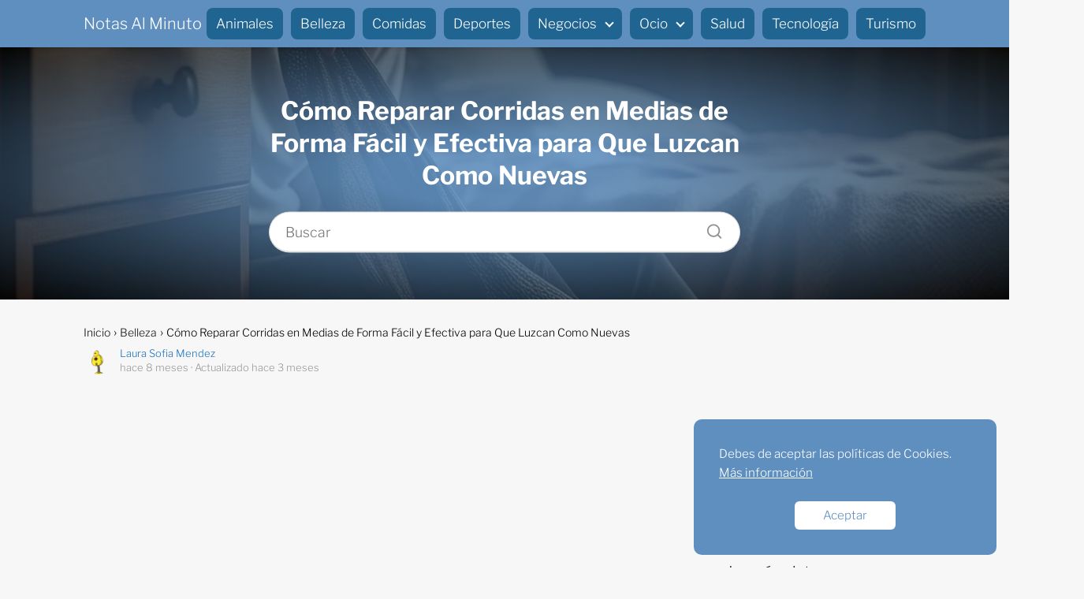

--- FILE ---
content_type: text/html; charset=UTF-8
request_url: https://notasalminuto.com/como-arreglar-las-medias-corridas/
body_size: 19997
content:
<!DOCTYPE html>

<html lang="es" prefix="og: https://ogp.me/ns#" >
	
<head>
	
<meta charset="UTF-8">
<meta name="viewport" content="width=device-width, initial-scale=1.0, maximum-scale=2.0">

<!-- Optimización para motores de búsqueda de Rank Math -  https://rankmath.com/ -->
<title>Cómo Reparar Corridas En Medias De Forma Fácil</title>
<meta name="description" content="Aprende cómo arreglar corridas en medias con métodos caseros y soluciones duraderas para prolongar su vida sin perder estilo ni comodidad."/>
<meta name="robots" content="follow, index, max-snippet:-1, max-video-preview:-1, max-image-preview:large"/>
<link rel="canonical" href="https://notasalminuto.com/como-arreglar-las-medias-corridas/" />
<meta property="og:locale" content="es_ES" />
<meta property="og:type" content="article" />
<meta property="og:title" content="Cómo Reparar Corridas En Medias De Forma Fácil" />
<meta property="og:description" content="Aprende cómo arreglar corridas en medias con métodos caseros y soluciones duraderas para prolongar su vida sin perder estilo ni comodidad." />
<meta property="og:url" content="https://notasalminuto.com/como-arreglar-las-medias-corridas/" />
<meta property="og:site_name" content="⏰ Notas Al Minuto" />
<meta property="article:publisher" content="https://www.facebook.com/Notas-Al-Minuto-2254447694878853" />
<meta property="article:author" content="https://www.facebook.com/Notas-Al-Minuto-2254447694878853" />
<meta property="article:section" content="Belleza" />
<meta property="og:updated_time" content="2025-10-17T11:50:02-03:00" />
<meta property="og:image" content="https://notasalminuto.com/wp-content/uploads/2023/10/c_mo_arreglar_corridas_en_medias.jpeg" />
<meta property="og:image:secure_url" content="https://notasalminuto.com/wp-content/uploads/2023/10/c_mo_arreglar_corridas_en_medias.jpeg" />
<meta property="og:image:width" content="1280" />
<meta property="og:image:height" content="1280" />
<meta property="og:image:alt" content="c_mo_arreglar_corridas_en_medias" />
<meta property="og:image:type" content="image/jpeg" />
<meta name="twitter:card" content="summary_large_image" />
<meta name="twitter:title" content="Cómo Reparar Corridas En Medias De Forma Fácil" />
<meta name="twitter:description" content="Aprende cómo arreglar corridas en medias con métodos caseros y soluciones duraderas para prolongar su vida sin perder estilo ni comodidad." />
<meta name="twitter:site" content="@MinutoNotas" />
<meta name="twitter:creator" content="@MinutoNotas" />
<meta name="twitter:image" content="https://notasalminuto.com/wp-content/uploads/2023/10/c_mo_arreglar_corridas_en_medias.jpeg" />
<meta name="twitter:label1" content="Escrito por" />
<meta name="twitter:data1" content="Laura Sofia Mendez" />
<meta name="twitter:label2" content="Tiempo de lectura" />
<meta name="twitter:data2" content="5 minutos" />
<!-- /Plugin Rank Math WordPress SEO -->

<link rel="alternate" type="application/rss+xml" title="Notas Al Minuto &raquo; Feed" href="https://notasalminuto.com/feed/" />
<link rel="alternate" type="application/rss+xml" title="Notas Al Minuto &raquo; Feed de los comentarios" href="https://notasalminuto.com/comments/feed/" />
<link rel="alternate" title="oEmbed (JSON)" type="application/json+oembed" href="https://notasalminuto.com/wp-json/oembed/1.0/embed?url=https%3A%2F%2Fnotasalminuto.com%2Fcomo-arreglar-las-medias-corridas%2F" />
<link rel="alternate" title="oEmbed (XML)" type="text/xml+oembed" href="https://notasalminuto.com/wp-json/oembed/1.0/embed?url=https%3A%2F%2Fnotasalminuto.com%2Fcomo-arreglar-las-medias-corridas%2F&#038;format=xml" />
<style id='wp-img-auto-sizes-contain-inline-css' type='text/css'>
img:is([sizes=auto i],[sizes^="auto," i]){contain-intrinsic-size:3000px 1500px}
/*# sourceURL=wp-img-auto-sizes-contain-inline-css */
</style>
<style id='classic-theme-styles-inline-css' type='text/css'>
/*! This file is auto-generated */
.wp-block-button__link{color:#fff;background-color:#32373c;border-radius:9999px;box-shadow:none;text-decoration:none;padding:calc(.667em + 2px) calc(1.333em + 2px);font-size:1.125em}.wp-block-file__button{background:#32373c;color:#fff;text-decoration:none}
/*# sourceURL=/wp-includes/css/classic-themes.min.css */
</style>
<link rel='stylesheet' id='asap-style-css' href='https://notasalminuto.com/wp-content/themes/asap/assets/css/main.min.css?ver=04280925' type='text/css' media='all' />
<style id='asap-style-inline-css' type='text/css'>
body {font-family: 'Libre Franklin', sans-serif !important;background: #f7f7f7;font-weight: 300 !important;}h1,h2,h3,h4,h5,h6 {font-family: 'Libre Franklin', sans-serif !important;font-weight: 700;line-height: 1.3;}h1 {color:#000000}h2,h5,h6{color:#5f8fbf}h3{color:#000000}h4{color:#222222}.home-categories .article-loop:hover h3,.home-categories .article-loop:hover p {color:#222222 !important;}.grid-container .grid-item h2 {font-family: 'Poppins', sans-serif !important;font-weight: 700;font-size: 25px !important;line-height: 1.3;}.design-3 .grid-container .grid-item h2,.design-3 .grid-container .grid-item h2 {font-size: 25px !important;}.home-categories h2 {font-family: 'Poppins', sans-serif !important;font-weight: 700;font-size: calc(25px - 4px) !important;line-height: 1.3;}.home-categories .featured-post h3 {font-family: 'Poppins', sans-serif !important;font-weight: 700 !important;font-size: 25px !important;line-height: 1.3;}.home-categories .article-loop h3,.home-categories .regular-post h3 {font-family: 'Poppins', sans-serif !important;font-weight: 300 !important;}.home-categories .regular-post h3 {font-size: calc(19px - 1px) !important;}.home-categories .article-loop h3,.design-3 .home-categories .regular-post h3 {font-size: 19px !important;}.article-loop p,.article-loop h2,.article-loop h3,.article-loop h4,.article-loop span.entry-title, .related-posts p,.last-post-sidebar p,.woocommerce-loop-product__title {font-family: 'Libre Franklin', sans-serif !important;font-size: 19px !important;font-weight: 300 !important;}.article-loop-featured p,.article-loop-featured h2,.article-loop-featured h3 {font-family: 'Libre Franklin', sans-serif !important;font-size: 19px !important;font-weight: bold !important;}.article-loop .show-extract p,.article-loop .show-extract span {font-family: 'Libre Franklin', sans-serif !important;font-weight: 300 !important;}.home-categories .content-area .show-extract p {font-size: calc(19px - 2px) !important;}a {color: #1e73be;}.the-content .post-index span,.des-category .post-index span {font-size:19px;}.the-content .post-index li,.the-content .post-index a,.des-category .post-index li,.des-category .post-index a,.comment-respond > p > span > a,.asap-pros-cons-title span,.asap-pros-cons ul li span,.woocommerce #reviews #comments ol.commentlist li .comment-text p,.woocommerce #review_form #respond p,.woocommerce .comment-reply-title,.woocommerce form .form-row label, .woocommerce-page form .form-row label {font-size: calc(19px - 2px);}.content-tags a,.tagcloud a {border:1px solid #1e73be;}.content-tags a:hover,.tagcloud a:hover {color: #1e73be99;}p,.the-content ul li,.the-content ol li,.content-wc ul li.content-wc ol li {color: #181818;font-size: 19px;line-height: 1.6;}.comment-author cite,.primary-sidebar ul li a,.woocommerce ul.products li.product .price,span.asap-author,.content-cluster .show-extract span,.home-categories h2 a {color: #181818;}.comment-body p,#commentform input,#commentform textarea{font-size: calc(19px - 2px);}.social-title,.primary-sidebar ul li a {font-size: calc(19px - 3px);}.breadcrumb a,.breadcrumb span,.woocommerce .woocommerce-breadcrumb {font-size: calc(19px - 5px);}.content-footer p,.content-footer li,.content-footer .widget-bottom-area,.search-header input:not([type=submit]):not([type=radio]):not([type=checkbox]):not([type=file]) {font-size: calc(19px - 4px) !important;}.search-header input:not([type=submit]):not([type=radio]):not([type=checkbox]):not([type=file]) {border:1px solid #ffffff26 !important;}h1 {font-size: 35px;}.archive .content-loop h1 {font-size: calc(35px - 2px);}.asap-hero h1 {font-size: 32px;}h2 {font-size: 30px;}h3 {font-size: 25px;}h4 {font-size: 20px;}.site-header,#cookiesbox {background: #5f8fbf;}.site-header-wc a span.count-number {border:1px solid #ffffff;}.content-footer {background: #5f8fbf;}.comment-respond > p,.area-comentarios ol > p,.error404 .content-loop p + p,.search .content-loop .search-home + p {border-bottom:1px solid #5f8fbf}.home-categories h2:after,.toc-rapida__item.is-active::before {background: #5f8fbf}.pagination a,.nav-links a,.woocommerce #respond input#submit,.woocommerce a.button, .woocommerce button.button,.woocommerce input.button,.woocommerce #respond input#submit.alt,.woocommerce a.button.alt,.woocommerce button.button.alt,.woocommerce input.button.alt,.wpcf7-form input.wpcf7-submit,.woocommerce-pagination .page-numbers a,.woocommerce-pagination .page-numbers span {background: #5f8fbf;color: #ffffff !important;}.woocommerce div.product .woocommerce-tabs ul.tabs li.active {border-bottom: 2px solid #5f8fbf;}.pagination a:hover,.nav-links a:hover,.woocommerce-pagination .page-numbers a:hover,.woocommerce-pagination .page-numbers span:hover {background: #5f8fbfB3;}.woocommerce-pagination .page-numbers .current {background: #f7f7f7;color: #181818 !important;}.article-loop a span.entry-title{color:#181818 !important;}.article-loop a:hover p,.article-loop a:hover h2,.article-loop a:hover h3,.article-loop a:hover span.entry-title,.home-categories-h2 h2 a:hover {color: #1e73be !important;}.article-loop.custom-links a:hover span.entry-title,.asap-loop-horizontal .article-loop a:hover span.entry-title {color: #181818 !important;}#commentform input,#commentform textarea {border: 2px solid #5f8fbf;font-weight: 300 !important;}.content-loop,.content-loop-design {max-width: 1100px;}.site-header-content,.site-header-content-top {max-width: 1100px;}.content-footer {max-width: calc(1100px - 32px); }.content-footer-social {background: #5f8fbf1A;}.content-single {max-width: 1100px;}.content-page {max-width: 1100px;}.content-wc {max-width: 980px;}.reply a,.go-top {background: #5f8fbf;color: #ffffff;}.reply a {border: 2px solid #5f8fbf;}#commentform input[type=submit] {background: #5f8fbf;color: #ffffff;}.site-header a,header,header label,.site-name h1 {color: #ffffff;}.content-footer a,.content-footer p,.content-footer .widget-area,.content-footer .widget-content-footer-bottom {color: #ffffff;}header .line {background: #ffffff;}.site-logo img {max-width: 250px;width:100%;}.content-footer .logo-footer img {max-width: 160px;}.search-header {margin-left: 0px;}.primary-sidebar {width:250px;}p.sidebar-title {font-size:calc(19px + 1px);}.comment-respond > p,.area-comentarios ol > p,.asap-subtitle,.asap-subtitle p {font-size:calc(19px + 2px);}.popular-post-sidebar ol a {color:#181818;font-size:calc(19px - 2px);}.popular-post-sidebar ol li:before,.primary-sidebar div ul li:before {border-color: #5f8fbf;}.search-form input[type=submit] {background:#5f8fbf;}.search-form {border:2px solid #5f8fbf;}.sidebar-title:after {background:#5f8fbf;}.single-nav .nav-prev a:before, .single-nav .nav-next a:before {border-color:#5f8fbf;}.single-nav a {color:#181818;font-size:calc(19px - 3px);}.the-content .post-index {border-top:2px solid #5f8fbf;}.the-content .post-index #show-table {color:#1e73be;font-size: calc(19px - 3px);font-weight: 300;}.the-content .post-index .btn-show {font-size: calc(19px - 3px) !important;}.search-header form {width:200px;}.site-header .site-header-wc svg {stroke:#ffffff;}.item-featured {color:#333333;background:#f8f9fa;}.item-new {color:#FFFFFF;background:#e83030;}.asap-style1.asap-popular ol li:before {border:1px solid #181818;}.asap-style2.asap-popular ol li:before {border:2px solid #5f8fbf;}.category-filters a.checked .checkbox {background-color: #5f8fbf; border-color: #5f8fbf;background-image: url('data:image/svg+xml;charset=UTF-8,<svg viewBox="0 0 16 16" fill="%23ffffff" xmlns="http://www.w3.org/2000/svg"><path d="M5.5 11.793l-3.646-3.647.708-.707L5.5 10.379l6.646-6.647.708.707-7.354 7.354z"/></svg>');}.category-filters a:hover .checkbox {border-color: #5f8fbf;}.design-2 .content-area.latest-post-container,.design-3 .regular-posts {grid-template-columns: repeat(4, 1fr);}.checkbox .check-table svg {stroke:#5f8fbf;}html{scroll-behavior:smooth;}.article-content,#commentform input, #commentform textarea,.reply a,.woocommerce #respond input#submit, .woocommerce #respond input#submit.alt,.woocommerce-address-fields__field-wrapper input,.woocommerce-EditAccountForm input,.wpcf7-form input,.wpcf7-form textarea,.wpcf7-form input.wpcf7-submit,.grid-container .grid-item,.design-1 .featured-post-img,.design-1 .regular-post-img,.design-1 .lastest-post-img,.design-2 .featured-post-img,.design-2 .regular-post-img,.design-2 .lastest-post-img,.design-2 .grid-item,.design-2 .grid-item .grid-image-container,.design-2 .regular-post,.home.design-2.asap-box-design .article-loop,.design-3 .featured-post-img,.design-3 .regular-post-img,.design-3 .lastest-post-img {border-radius: 20px !important;}.pagination a, .pagination span, .nav-links a {border-radius:50%;min-width:2.5rem;}.reply a {padding:6px 8px !important;}.asap-icon,.asap-icon-single {border-radius:50%;}.asap-icon{margin-right:1px;padding:.6rem !important;}.content-footer-social {border-top-left-radius:20px;border-top-right-radius:20px;}.item-featured,.item-new,.average-rating-loop {border-radius:2px;}.content-item-category > span {border-top-left-radius: 3px;border-top-right-radius: 3px;}.woocommerce span.onsale,.woocommerce a.button,.woocommerce button.button, .woocommerce input.button, .woocommerce a.button.alt, .woocommerce button.button.alt, .woocommerce input.button.alt,.product-gallery-summary .quantity input,#add_payment_method table.cart input,.woocommerce-cart table.cart input, .woocommerce-checkout table.cart input,.woocommerce div.product form.cart .variations select {border-radius:2rem !important;}.search-home input {border-radius:2rem !important;padding: 0.875rem 1.25rem !important;}.search-home button.s-btn {margin-right:1.25rem !important;}#cookiesbox p,#cookiesbox a {color: #ffffff;}#cookiesbox button {background: #ffffff;color:#5f8fbf;}@media (max-width: 1050px) and (min-width:481px) {.article-loop-featured .article-image-featured {border-radius: 20px !important;}}@media (min-width:1050px) { #autocomplete-results {border-radius:3px;}ul.sub-menu,ul.sub-menu li {border-radius:20px;}.search-header input {border-radius:2rem !important;padding: 0 3 0 .85rem !important;}.search-header button.s-btn {width:2.65rem !important;}.site-header .asap-icon svg { stroke: #ffffff !important;}}.asap-box-design .article-content {overflow:visible;}.article-loop .article-image,.article-loop a p,.article-loop img,.article-image-featured,input,textarea,a { transition:all .2s; }.article-loop:hover .article-image,.article-loop:hover img{transform:scale(1.05) }@media(max-width:1050px) {.the-content .post-index {position:sticky;margin-top: 0 !important;box-shadow: 0 10px 30px rgba(0, 0, 0, 0.15);z-index:9;}.asap-box-design .the-content .post-index.width100vw {box-shadow: 0 10px 30px rgba(0, 0, 0, 0.15) !important;}.the-content .post-index li{margin-left:2px !important;}#index-table{display:none;}.check-table svg {transform: rotateX(180deg);}.asap-content-box {overflow:visible !important;}.asap-box-design .post-thumbnail {margin:1rem 0 !important;border-top-right-radius: 0.5rem;border-top-left-radius: 0.5rem;overflow: hidden;}.asap-back {z-index:9 !important;}}@media(max-width:1050px) {.the-content .post-index {top:0px;z-index:99999;}}.the-content .post-index {background:#fff !important;border-left:none;border-bottom:none;border-right:none;box-shadow: 0 10px 26px rgba(0, 0, 0, 0.125);margin-top:26px !important;}.author-box {box-shadow: 0 10px 26px rgba(0, 0, 0, 0.125);}@media(max-width: 480px) {h1, .archive .content-loop h1 {font-size: calc(35px - 8px);}.asap-hero h1 {font-size: calc(32px - 8px);}h2 {font-size: calc(30px - 4px);}h3 {font-size: calc(25px - 4px);}}@media(min-width:1050px) {.content-thin {width: calc(95% - 250px);}#menu>ul {font-size: calc(19px - 2px);} #menu ul .menu-item-has-children:after {border: solid #ffffff;border-width: 0 2px 2px 0;}}@media(max-width:1050px) {#menu ul li .sub-menu li a:hover { color:#1e73be !important;}#menu ul>li ul>li>a{font-size: calc(19px - 2px);}} .asap-box-design .last-post-sidebar .article-content { min-height:140px;}.asap-box-design .last-post-sidebar .article-loop {margin-bottom:.85rem !important;} .asap-box-design .last-post-sidebar article:last-child { margin-bottom:2rem !important;}.the-content ul:not(#index-table) li::marker {color: #5f8fbf;}.the-content ol:not(.post-index ol) > li::before {content: counter(li);counter-increment: li;left: -1.5em;top: 65%;color:#ffffff;background: #5f8fbf;height: 1.4em;min-width: 1.22em;padding: 1px 1px 1px 2px;border-radius: 6px;border: 1px solid #5f8fbf;line-height: 1.5em;font-size: 22px;text-align: center;font-weight: normal;float: left !important;margin-right: 14px;margin-top: 8px;}.the-content ol:not(.post-index ol) {counter-reset: li;list-style: none;padding: 0;margin-bottom: 2rem;text-shadow: 0 1px 0 rgb(255 255 255 / 50%);}.the-content ol:not(.post-index ol) > li {position: relative;display: block;padding: 0.5rem 0 0;margin: 0.5rem 0 1rem !important;border-radius: 10px;text-decoration: none;margin-left: 2px;}.asap-date-loop {font-size: calc(19px - 5px) !important;text-align:center;}.the-content h2:before,.the-content h2 span:before {margin-top: -70px;height: 70px; }.asap-hero-content h1,.asap-hero-content p {color:#ffffff !important;}@media (max-width: 1050px) {.content-page,.content-single {padding-top: 0 !important;}}@media (max-width: 1050px) {.asap-hero {height: 360px;}.category .asap-hero {height: 300px !important;}.asap-hero-content {padding-top: 3.5rem !important;}}.asap-hero:after {background: radial-gradient(ellipse at center, #5f8fbf 18%,#000000d1 100%);}@media(min-width:1050px) {#menu ul>li ul {left:0 !important;}#menu ul>li>ul>li>ul {left: 15.5rem!important;}}@media (min-width: 1050px) {#menu ul>li ul {width: 36rem !important;}#menu>ul>li ul>li {width:33.333333% !important;}}@media (min-width: 1050px) {#menu ul>li>ul>li>ul {left: .25rem !important;}}.site-header {box-shadow: 0 1px 12px rgb(0 0 0 / 30%);}.content-footer {padding:0;}.content-footer p {margin-bottom:0 !important;}.content-footer .widget-area,.content-footer .widget-bottom-area {margin-bottom: 0rem;padding:1rem;}.content-footer li:first-child:before {content: '';padding: 0;}.content-footer li:before {content: '|';padding: 0 7px 0 5px;color: #fff;opacity: .4;}.content-footer li {list-style-type: none;display: inline;font-size: 15px;}.content-footer .widget-title,.content-footer .widget-bottom-title {display: none;}.content-footer {background: #5f8fbf;}.content-footer-social {max-width: calc(1100px - 32px);} .asap-box-design .the-content .post-index { background:#f7f7f7 !important;}.asap-box-design .asap-user-comment-text {background:#f7f7f7;}.asap-box-design .asap-user-comment-text:before {border-bottom: 8px solid #f7f7f7;}@media(max-width:1050px){.content-cluster {padding: 0.5rem 0 0 !important;}}.asap-box-design .asap-show-desc .asap-box-container {flex-direction:column;justify-content:flex-start !important;align-items: flex-start !important;padding:1.5rem;}.asap-box-design .asap-show-desc .asap-box-container .show-extract span {margin-top:6px;margin-bottom:0 !important;}.asap-box-design .article-loop.asap-show-desc span.entry-title {text-align:left !important;padding:0 !important;margin-bottom: 8px !important;padding: 0 10px 0 0 !important;}@media(min-width:1050px){#menu ul>li ul{max-height:300px !important;overflow-y:auto;}}.search-header input {background:#FFFFFF !important;}.search-header button.s-btn,.search-header input::placeholder {color: #484848 !important;opacity:1 !important;}.search-header button.s-btn:hover {opacity:.7 !important;}.search-header input:not([type=submit]):not([type=radio]):not([type=checkbox]):not([type=file]) {border-color: #FFFFFF !important;}@media (min-width: 1050px) {#menu>ul>li ul li a {transition: all .15s;}#menu>ul>li {margin:0;background: #206592;padding: 0 15px;}#menu>ul>li>a{display: inline-block;}#menu>ul>li:hover {background: #1c5a82;}}@media (min-width: 1050px) {#menu>ul>li {line-height:40px;border-radius:8px;margin-left:6px;padding: 0 12px;}}@media(min-width:768px) {.design-1 .grid-container .grid-item.item-2 h2,.design-1 .grid-container .grid-item.item-4 h2 {font-size: calc(25px - 8px) !important;}}@media (max-width: 768px) {.woocommerce ul.products[class*="columns-"] li.product,.woocommerce-page ul.products[class*="columns-"] li.product {width: 50% !important;}}.asap-megamenu-overlay.asap-megamenu-dropdown .asap-megamenu-container {width: 100%;padding: 0;}@media (min-width: 1050px) {.asap-megamenu-overlay.asap-megamenu-dropdown .asap-megamenu-container {max-width: calc(1100px - 2rem) !important;width: calc(1100px - 2rem) !important;margin: 0 auto !important;}}.asap-megamenu-overlay.asap-megamenu-dropdown .asap-megamenu-header,.asap-megamenu-overlay.asap-megamenu-dropdown .asap-megamenu-content {padding-left: 1rem;padding-right: 1rem;}
/*# sourceURL=asap-style-inline-css */
</style>
<script type="text/javascript" src="https://notasalminuto.com/wp-includes/js/jquery/jquery.min.js?ver=3.7.1" id="jquery-core-js"></script>
<script type="text/javascript" src="https://notasalminuto.com/wp-includes/js/jquery/jquery-migrate.min.js?ver=3.4.1" id="jquery-migrate-js"></script>
<link rel="https://api.w.org/" href="https://notasalminuto.com/wp-json/" /><link rel="alternate" title="JSON" type="application/json" href="https://notasalminuto.com/wp-json/wp/v2/posts/95659" /><link rel="EditURI" type="application/rsd+xml" title="RSD" href="https://notasalminuto.com/xmlrpc.php?rsd" />

<link rel='shortlink' href='https://notasalminuto.com/?p=95659' />
<meta name="theme-color" content="#5f8fbf"><style>@font-face {
            font-family: "Libre Franklin";
            font-style: normal;
            font-weight: 300;
            src: local(""),
            url("https://notasalminuto.com/wp-content/themes/asap/assets/fonts/libre-franklin-300.woff2") format("woff2"),
            url("https://notasalminuto.com/wp-content/themes/asap/assets/fonts/libre-franklin-300.woff") format("woff");
            font-display: swap;
        } @font-face {
            font-family: "Libre Franklin";
            font-style: normal;
            font-weight: 700;
            src: local(""),
            url("https://notasalminuto.com/wp-content/themes/asap/assets/fonts/libre-franklin-700.woff2") format("woff2"),
            url("https://notasalminuto.com/wp-content/themes/asap/assets/fonts/libre-franklin-700.woff") format("woff");
            font-display: swap;
        } @font-face {
            font-family: "Poppins";
            font-style: normal;
            font-weight: 300;
            src: local(""),
            url("https://notasalminuto.com/wp-content/themes/asap/assets/fonts/poppins-300.woff2") format("woff2"),
            url("https://notasalminuto.com/wp-content/themes/asap/assets/fonts/poppins-300.woff") format("woff");
            font-display: swap;
        } @font-face {
            font-family: "Poppins";
            font-style: normal;
            font-weight: 700;
            src: local(""),
            url("https://notasalminuto.com/wp-content/themes/asap/assets/fonts/poppins-700.woff2") format("woff2"),
            url("https://notasalminuto.com/wp-content/themes/asap/assets/fonts/poppins-700.woff") format("woff");
            font-display: swap;
        } </style>


    <!-- Schema: Organization -->
    
        <script type="application/ld+json">
    	{"@context":"http:\/\/schema.org","@type":"Organization","name":"Notas Al Minuto","alternateName":"Diario digital comercial","url":"https:\/\/notasalminuto.com"}    </script>
    

    <!-- Schema: Article -->
                    <script type="application/ld+json">
            {"@context":"https:\/\/schema.org","@type":"Article","mainEntityOfPage":{"@type":"WebPage","@id":"https:\/\/notasalminuto.com\/como-arreglar-las-medias-corridas\/"},"headline":"C\u00f3mo Reparar Corridas en Medias de Forma F\u00e1cil y Efectiva para Que Luzcan Como Nuevas","image":{"@type":"ImageObject","url":"https:\/\/notasalminuto.com\/wp-content\/uploads\/2023\/10\/c_mo_arreglar_corridas_en_medias.jpeg"},"author":{"@type":"Person","name":"Laura Sofia Mendez","sameAs":"https:\/\/notasalminuto.com"},"publisher":{"@type":"Organization","name":"Notas Al Minuto"},"datePublished":"2025-06-01T17:40:11-03:00","dateModified":"2025-10-17T11:50:02-03:00"}        </script>
    


    <!-- Schema: Search -->
    
    



    <!-- Schema: Video -->
    
<!-- Google tag (gtag.js) -->
<script async src="https://www.googletagmanager.com/gtag/js?id=UA-216562347-1"></script>
<script>
  window.dataLayer = window.dataLayer || [];
  function gtag(){dataLayer.push(arguments);}
  gtag('js', new Date());

  gtag('config', 'UA-216562347-1');
</script>


<meta name="google-site-verification" content="eKw7ux4A8176DeK8qqpvaPTW_FUQ9oiXdT8O6RHKziY" />


<script async src="https://pagead2.googlesyndication.com/pagead/js/adsbygoogle.js?client=ca-pub-2621743275740021"
     crossorigin="anonymous"></script>

<meta name="verify-admitad" content="d806f0babd" /><style id='global-styles-inline-css' type='text/css'>
:root{--wp--preset--aspect-ratio--square: 1;--wp--preset--aspect-ratio--4-3: 4/3;--wp--preset--aspect-ratio--3-4: 3/4;--wp--preset--aspect-ratio--3-2: 3/2;--wp--preset--aspect-ratio--2-3: 2/3;--wp--preset--aspect-ratio--16-9: 16/9;--wp--preset--aspect-ratio--9-16: 9/16;--wp--preset--color--black: #000000;--wp--preset--color--cyan-bluish-gray: #abb8c3;--wp--preset--color--white: #ffffff;--wp--preset--color--pale-pink: #f78da7;--wp--preset--color--vivid-red: #cf2e2e;--wp--preset--color--luminous-vivid-orange: #ff6900;--wp--preset--color--luminous-vivid-amber: #fcb900;--wp--preset--color--light-green-cyan: #7bdcb5;--wp--preset--color--vivid-green-cyan: #00d084;--wp--preset--color--pale-cyan-blue: #8ed1fc;--wp--preset--color--vivid-cyan-blue: #0693e3;--wp--preset--color--vivid-purple: #9b51e0;--wp--preset--gradient--vivid-cyan-blue-to-vivid-purple: linear-gradient(135deg,rgb(6,147,227) 0%,rgb(155,81,224) 100%);--wp--preset--gradient--light-green-cyan-to-vivid-green-cyan: linear-gradient(135deg,rgb(122,220,180) 0%,rgb(0,208,130) 100%);--wp--preset--gradient--luminous-vivid-amber-to-luminous-vivid-orange: linear-gradient(135deg,rgb(252,185,0) 0%,rgb(255,105,0) 100%);--wp--preset--gradient--luminous-vivid-orange-to-vivid-red: linear-gradient(135deg,rgb(255,105,0) 0%,rgb(207,46,46) 100%);--wp--preset--gradient--very-light-gray-to-cyan-bluish-gray: linear-gradient(135deg,rgb(238,238,238) 0%,rgb(169,184,195) 100%);--wp--preset--gradient--cool-to-warm-spectrum: linear-gradient(135deg,rgb(74,234,220) 0%,rgb(151,120,209) 20%,rgb(207,42,186) 40%,rgb(238,44,130) 60%,rgb(251,105,98) 80%,rgb(254,248,76) 100%);--wp--preset--gradient--blush-light-purple: linear-gradient(135deg,rgb(255,206,236) 0%,rgb(152,150,240) 100%);--wp--preset--gradient--blush-bordeaux: linear-gradient(135deg,rgb(254,205,165) 0%,rgb(254,45,45) 50%,rgb(107,0,62) 100%);--wp--preset--gradient--luminous-dusk: linear-gradient(135deg,rgb(255,203,112) 0%,rgb(199,81,192) 50%,rgb(65,88,208) 100%);--wp--preset--gradient--pale-ocean: linear-gradient(135deg,rgb(255,245,203) 0%,rgb(182,227,212) 50%,rgb(51,167,181) 100%);--wp--preset--gradient--electric-grass: linear-gradient(135deg,rgb(202,248,128) 0%,rgb(113,206,126) 100%);--wp--preset--gradient--midnight: linear-gradient(135deg,rgb(2,3,129) 0%,rgb(40,116,252) 100%);--wp--preset--font-size--small: 13px;--wp--preset--font-size--medium: 20px;--wp--preset--font-size--large: 36px;--wp--preset--font-size--x-large: 42px;--wp--preset--spacing--20: 0.44rem;--wp--preset--spacing--30: 0.67rem;--wp--preset--spacing--40: 1rem;--wp--preset--spacing--50: 1.5rem;--wp--preset--spacing--60: 2.25rem;--wp--preset--spacing--70: 3.38rem;--wp--preset--spacing--80: 5.06rem;--wp--preset--shadow--natural: 6px 6px 9px rgba(0, 0, 0, 0.2);--wp--preset--shadow--deep: 12px 12px 50px rgba(0, 0, 0, 0.4);--wp--preset--shadow--sharp: 6px 6px 0px rgba(0, 0, 0, 0.2);--wp--preset--shadow--outlined: 6px 6px 0px -3px rgb(255, 255, 255), 6px 6px rgb(0, 0, 0);--wp--preset--shadow--crisp: 6px 6px 0px rgb(0, 0, 0);}:where(.is-layout-flex){gap: 0.5em;}:where(.is-layout-grid){gap: 0.5em;}body .is-layout-flex{display: flex;}.is-layout-flex{flex-wrap: wrap;align-items: center;}.is-layout-flex > :is(*, div){margin: 0;}body .is-layout-grid{display: grid;}.is-layout-grid > :is(*, div){margin: 0;}:where(.wp-block-columns.is-layout-flex){gap: 2em;}:where(.wp-block-columns.is-layout-grid){gap: 2em;}:where(.wp-block-post-template.is-layout-flex){gap: 1.25em;}:where(.wp-block-post-template.is-layout-grid){gap: 1.25em;}.has-black-color{color: var(--wp--preset--color--black) !important;}.has-cyan-bluish-gray-color{color: var(--wp--preset--color--cyan-bluish-gray) !important;}.has-white-color{color: var(--wp--preset--color--white) !important;}.has-pale-pink-color{color: var(--wp--preset--color--pale-pink) !important;}.has-vivid-red-color{color: var(--wp--preset--color--vivid-red) !important;}.has-luminous-vivid-orange-color{color: var(--wp--preset--color--luminous-vivid-orange) !important;}.has-luminous-vivid-amber-color{color: var(--wp--preset--color--luminous-vivid-amber) !important;}.has-light-green-cyan-color{color: var(--wp--preset--color--light-green-cyan) !important;}.has-vivid-green-cyan-color{color: var(--wp--preset--color--vivid-green-cyan) !important;}.has-pale-cyan-blue-color{color: var(--wp--preset--color--pale-cyan-blue) !important;}.has-vivid-cyan-blue-color{color: var(--wp--preset--color--vivid-cyan-blue) !important;}.has-vivid-purple-color{color: var(--wp--preset--color--vivid-purple) !important;}.has-black-background-color{background-color: var(--wp--preset--color--black) !important;}.has-cyan-bluish-gray-background-color{background-color: var(--wp--preset--color--cyan-bluish-gray) !important;}.has-white-background-color{background-color: var(--wp--preset--color--white) !important;}.has-pale-pink-background-color{background-color: var(--wp--preset--color--pale-pink) !important;}.has-vivid-red-background-color{background-color: var(--wp--preset--color--vivid-red) !important;}.has-luminous-vivid-orange-background-color{background-color: var(--wp--preset--color--luminous-vivid-orange) !important;}.has-luminous-vivid-amber-background-color{background-color: var(--wp--preset--color--luminous-vivid-amber) !important;}.has-light-green-cyan-background-color{background-color: var(--wp--preset--color--light-green-cyan) !important;}.has-vivid-green-cyan-background-color{background-color: var(--wp--preset--color--vivid-green-cyan) !important;}.has-pale-cyan-blue-background-color{background-color: var(--wp--preset--color--pale-cyan-blue) !important;}.has-vivid-cyan-blue-background-color{background-color: var(--wp--preset--color--vivid-cyan-blue) !important;}.has-vivid-purple-background-color{background-color: var(--wp--preset--color--vivid-purple) !important;}.has-black-border-color{border-color: var(--wp--preset--color--black) !important;}.has-cyan-bluish-gray-border-color{border-color: var(--wp--preset--color--cyan-bluish-gray) !important;}.has-white-border-color{border-color: var(--wp--preset--color--white) !important;}.has-pale-pink-border-color{border-color: var(--wp--preset--color--pale-pink) !important;}.has-vivid-red-border-color{border-color: var(--wp--preset--color--vivid-red) !important;}.has-luminous-vivid-orange-border-color{border-color: var(--wp--preset--color--luminous-vivid-orange) !important;}.has-luminous-vivid-amber-border-color{border-color: var(--wp--preset--color--luminous-vivid-amber) !important;}.has-light-green-cyan-border-color{border-color: var(--wp--preset--color--light-green-cyan) !important;}.has-vivid-green-cyan-border-color{border-color: var(--wp--preset--color--vivid-green-cyan) !important;}.has-pale-cyan-blue-border-color{border-color: var(--wp--preset--color--pale-cyan-blue) !important;}.has-vivid-cyan-blue-border-color{border-color: var(--wp--preset--color--vivid-cyan-blue) !important;}.has-vivid-purple-border-color{border-color: var(--wp--preset--color--vivid-purple) !important;}.has-vivid-cyan-blue-to-vivid-purple-gradient-background{background: var(--wp--preset--gradient--vivid-cyan-blue-to-vivid-purple) !important;}.has-light-green-cyan-to-vivid-green-cyan-gradient-background{background: var(--wp--preset--gradient--light-green-cyan-to-vivid-green-cyan) !important;}.has-luminous-vivid-amber-to-luminous-vivid-orange-gradient-background{background: var(--wp--preset--gradient--luminous-vivid-amber-to-luminous-vivid-orange) !important;}.has-luminous-vivid-orange-to-vivid-red-gradient-background{background: var(--wp--preset--gradient--luminous-vivid-orange-to-vivid-red) !important;}.has-very-light-gray-to-cyan-bluish-gray-gradient-background{background: var(--wp--preset--gradient--very-light-gray-to-cyan-bluish-gray) !important;}.has-cool-to-warm-spectrum-gradient-background{background: var(--wp--preset--gradient--cool-to-warm-spectrum) !important;}.has-blush-light-purple-gradient-background{background: var(--wp--preset--gradient--blush-light-purple) !important;}.has-blush-bordeaux-gradient-background{background: var(--wp--preset--gradient--blush-bordeaux) !important;}.has-luminous-dusk-gradient-background{background: var(--wp--preset--gradient--luminous-dusk) !important;}.has-pale-ocean-gradient-background{background: var(--wp--preset--gradient--pale-ocean) !important;}.has-electric-grass-gradient-background{background: var(--wp--preset--gradient--electric-grass) !important;}.has-midnight-gradient-background{background: var(--wp--preset--gradient--midnight) !important;}.has-small-font-size{font-size: var(--wp--preset--font-size--small) !important;}.has-medium-font-size{font-size: var(--wp--preset--font-size--medium) !important;}.has-large-font-size{font-size: var(--wp--preset--font-size--large) !important;}.has-x-large-font-size{font-size: var(--wp--preset--font-size--x-large) !important;}
/*# sourceURL=global-styles-inline-css */
</style>
<link rel='stylesheet' id='awesome-styles-css' href='https://cdnjs.cloudflare.com/ajax/libs/font-awesome/5.14.0/css/all.min.css?ver=6e07' type='text/css' media='all' />
</head>
	
<body class="wp-singular single postid-95659 wp-theme-asap asap-hide-logo-text asap-box-design">
	
	
<div id="menu-overlay"></div>
	
	
	

	
<header class="site-header">

	<div class="site-header-content">
		
				
		
			
		<div class="site-name">
			<a href="https://notasalminuto.com/">Notas Al Minuto</a>
		</div>

	

			
			
						
			
		
		

<div>
	
		
	<input type="checkbox" id="btn-menu" />
	
	<label id="nav-icon" for="btn-menu">

		<div class="circle nav-icon">

			<span class="line top"></span>
			<span class="line middle"></span>
			<span class="line bottom"></span>

		</div>
		
	</label>
	
		
	
	<nav id="menu" itemscope="itemscope" itemtype="http://schema.org/SiteNavigationElement" role="navigation"  class="asap-float"  >
		
		
		<ul id="menu-menu-principal" class="header-menu"><li id="menu-item-103362" class="menu-item menu-item-type-taxonomy menu-item-object-category menu-item-103362"><a href="https://notasalminuto.com/de-animales/" itemprop="url">Animales</a></li>
<li id="menu-item-103397" class="menu-item menu-item-type-taxonomy menu-item-object-category current-post-ancestor current-menu-parent current-post-parent menu-item-103397"><a href="https://notasalminuto.com/de-belleza/" itemprop="url">Belleza</a></li>
<li id="menu-item-104276" class="menu-item menu-item-type-taxonomy menu-item-object-category menu-item-104276"><a href="https://notasalminuto.com/de-comida/" itemprop="url">Comidas</a></li>
<li id="menu-item-104275" class="menu-item menu-item-type-taxonomy menu-item-object-category menu-item-104275"><a href="https://notasalminuto.com/deportivos/" itemprop="url">Deportes</a></li>
<li id="menu-item-103363" class="menu-item menu-item-type-taxonomy menu-item-object-category menu-item-has-children menu-item-103363"><a href="https://notasalminuto.com/de-negocios/" itemprop="url">Negocios</a>
<ul class="sub-menu">
	<li id="menu-item-138939" class="menu-item menu-item-type-taxonomy menu-item-object-category menu-item-has-children menu-item-138939"><a href="https://notasalminuto.com/de-negocios/facturacion-mexico/" itemprop="url">Facturación México</a>
	<ul class="sub-menu">
		<li id="menu-item-138940" class="menu-item menu-item-type-taxonomy menu-item-object-category menu-item-138940"><a href="https://notasalminuto.com/de-negocios/facturacion-mexico/facturacion-aerolineas/" itemprop="url">Facturación Aerolíneas</a></li>
		<li id="menu-item-138942" class="menu-item menu-item-type-taxonomy menu-item-object-category menu-item-138942"><a href="https://notasalminuto.com/de-negocios/facturacion-mexico/facturacion-cine-restaurantes/" itemprop="url">Facturación Cine y Restaurantes</a></li>
		<li id="menu-item-138945" class="menu-item menu-item-type-taxonomy menu-item-object-category menu-item-138945"><a href="https://notasalminuto.com/de-negocios/facturacion-mexico/facturacion-hoteles/" itemprop="url">Facturación Hoteles</a></li>
		<li id="menu-item-138944" class="menu-item menu-item-type-taxonomy menu-item-object-category menu-item-138944"><a href="https://notasalminuto.com/de-negocios/facturacion-mexico/facturacion-gasolineras/" itemprop="url">Facturación Gasolineras</a></li>
		<li id="menu-item-138947" class="menu-item menu-item-type-taxonomy menu-item-object-category menu-item-138947"><a href="https://notasalminuto.com/de-negocios/facturacion-mexico/facturacion-paqueteria/" itemprop="url">Facturación Paquetería</a></li>
		<li id="menu-item-138946" class="menu-item menu-item-type-taxonomy menu-item-object-category menu-item-138946"><a href="https://notasalminuto.com/de-negocios/facturacion-mexico/facturacion-otros-mexico/" itemprop="url">Facturación Otros México</a></li>
		<li id="menu-item-138949" class="menu-item menu-item-type-taxonomy menu-item-object-category menu-item-138949"><a href="https://notasalminuto.com/de-negocios/facturacion-mexico/facturacion-uber-mexico/" itemprop="url">Facturación UBER México</a></li>
		<li id="menu-item-138941" class="menu-item menu-item-type-taxonomy menu-item-object-category menu-item-138941"><a href="https://notasalminuto.com/de-negocios/facturacion-mexico/facturacion-cfe-pemex/" itemprop="url">Facturación CFE Pemex</a></li>
		<li id="menu-item-138948" class="menu-item menu-item-type-taxonomy menu-item-object-category menu-item-138948"><a href="https://notasalminuto.com/de-negocios/facturacion-mexico/facturacion-sams-club/" itemprop="url">Facturación Sams Club</a></li>
		<li id="menu-item-138943" class="menu-item menu-item-type-taxonomy menu-item-object-category menu-item-138943"><a href="https://notasalminuto.com/de-negocios/facturacion-mexico/facturacion-garis/" itemprop="url">Facturación Garis</a></li>
		<li id="menu-item-138950" class="menu-item menu-item-type-taxonomy menu-item-object-category menu-item-138950"><a href="https://notasalminuto.com/de-negocios/facturacion-mexico/facturacion-walmart-soriana/" itemprop="url">Facturación Walmart - Soriana</a></li>
	</ul>
</li>
</ul>
</li>
<li id="menu-item-104274" class="menu-item menu-item-type-taxonomy menu-item-object-category menu-item-has-children menu-item-104274"><a href="https://notasalminuto.com/ocio/" itemprop="url">Ocio</a>
<ul class="sub-menu">
	<li id="menu-item-138094" class="menu-item menu-item-type-taxonomy menu-item-object-category menu-item-138094"><a href="https://notasalminuto.com/de-motor/" itemprop="url">Motor</a></li>
	<li id="menu-item-136134" class="menu-item menu-item-type-taxonomy menu-item-object-category menu-item-136134"><a href="https://notasalminuto.com/religion/" itemprop="url">Religión</a></li>
</ul>
</li>
<li id="menu-item-103973" class="menu-item menu-item-type-taxonomy menu-item-object-category menu-item-103973"><a href="https://notasalminuto.com/salud/" itemprop="url">Salud</a></li>
<li id="menu-item-103365" class="menu-item menu-item-type-taxonomy menu-item-object-category menu-item-103365"><a href="https://notasalminuto.com/de-tecnologia/" itemprop="url">Tecnología</a></li>
<li id="menu-item-103972" class="menu-item menu-item-type-taxonomy menu-item-object-category menu-item-103972"><a href="https://notasalminuto.com/turismo/" itemprop="url">Turismo</a></li>
</ul>		
				
	</nav> 
	
</div>

					
	</div>
	
</header>


	
    <div class="asap-hero">
        <picture>
            <picture class="attachment-full size-full wp-post-image" decoding="async" fetchpriority="high" title="corridas en medias">
<source type="image/webp" srcset="https://notasalminuto.com/wp-content/uploads/2023/10/c_mo_arreglar_corridas_en_medias.jpeg.webp 1280w, https://notasalminuto.com/wp-content/uploads/2023/10/c_mo_arreglar_corridas_en_medias-150x150.jpeg.webp 150w, https://notasalminuto.com/wp-content/uploads/2023/10/c_mo_arreglar_corridas_en_medias-800x800.jpeg.webp 800w, https://notasalminuto.com/wp-content/uploads/2023/10/c_mo_arreglar_corridas_en_medias-768x768.jpeg.webp 768w, https://notasalminuto.com/wp-content/uploads/2023/10/c_mo_arreglar_corridas_en_medias-20x20.jpeg.webp 20w" sizes="(max-width: 1280px) 100vw, 1280px"/>
<img width="1280" height="1280" src="https://notasalminuto.com/wp-content/uploads/2023/10/c_mo_arreglar_corridas_en_medias.jpeg" alt="c_mo_arreglar_corridas_en_medias" decoding="async" fetchpriority="high" srcset="https://notasalminuto.com/wp-content/uploads/2023/10/c_mo_arreglar_corridas_en_medias.jpeg 1280w, https://notasalminuto.com/wp-content/uploads/2023/10/c_mo_arreglar_corridas_en_medias-150x150.jpeg 150w, https://notasalminuto.com/wp-content/uploads/2023/10/c_mo_arreglar_corridas_en_medias-800x800.jpeg 800w, https://notasalminuto.com/wp-content/uploads/2023/10/c_mo_arreglar_corridas_en_medias-768x768.jpeg 768w, https://notasalminuto.com/wp-content/uploads/2023/10/c_mo_arreglar_corridas_en_medias-20x20.jpeg 20w" sizes="(max-width: 1280px) 100vw, 1280px"/>
</picture>
        </picture>
        <div class="asap-hero-content">
            <h1>Cómo Reparar Corridas en Medias de Forma Fácil y Efectiva para Que Luzcan Como Nuevas</h1>
                                        	
	<div class="search-home">

		<form action="https://notasalminuto.com/" method="get">

			<input autocomplete="off" id="search-home" placeholder="Buscar" value="" name="s" required>
			
			
			<button class="s-btn" type="submit" aria-label="Buscar" >
				<svg xmlns="http://www.w3.org/2000/svg" viewBox="0 0 24 24">
					<circle cx="11" cy="11" r="8"></circle>
					<line x1="21" y1="21" x2="16.65" y2="16.65"></line>
				</svg>
			</button>

		    <div id="autocomplete-results">
			    <ul id="results-list">
			        <!-- Los resultados de autocompletado se insertarán aquí -->
			    </ul>
			    <div id="view-all-results" style="display: none;">
			        <a href="#" id="view-all-link" class="view-all-button">Ver todos los resultados</a>
			    </div>
			</div>
		
		</form>	

	</div>
	
	                    </div>
    </div>
    	

<main class="content-single">
	
			
			
		
					
	<article class="content-thin">
				
			
	<div role="navigation" aria-label="Breadcrumbs" class="breadcrumb-trail breadcrumbs" itemprop="breadcrumb"><ul class="breadcrumb" itemscope itemtype="http://schema.org/BreadcrumbList"><meta name="numberOfItems" content="3" /><meta name="itemListOrder" content="Ascending" /><li itemprop="itemListElement" itemscope itemtype="http://schema.org/ListItem" class="trail-item trail-begin"><a href="https://notasalminuto.com/" rel="home" itemprop="item"><span itemprop="name">Inicio</span></a><meta itemprop="position" content="1" /></li><li itemprop="itemListElement" itemscope itemtype="http://schema.org/ListItem" class="trail-item"><a href="https://notasalminuto.com/de-belleza/" itemprop="item"><span itemprop="name">Belleza</span></a><meta itemprop="position" content="2" /></li><li itemprop="itemListElement" itemscope itemtype="http://schema.org/ListItem" class="trail-item trail-end"><span itemprop="name">Cómo Reparar Corridas en Medias de Forma Fácil y Efectiva para Que Luzcan Como Nuevas</span><meta itemprop="position" content="3" /></li></ul></div>    <div class="content-author">
        <div class="author-image">
            <img loading="lazy" alt='' src='https://secure.gravatar.com/avatar/ec1b740abaf8979fd39ff5ea18bff38998148a7859a6ba9b6e23599ade3e7100?s=80&#038;d=robohash&#038;r=g' srcset='https://secure.gravatar.com/avatar/ec1b740abaf8979fd39ff5ea18bff38998148a7859a6ba9b6e23599ade3e7100?s=160&#038;d=robohash&#038;r=g 2x' class='avatar avatar-80 photo' height='80' width='80' decoding='async'/>        </div>
        <div class="author-desc">
            <p>
                                    <a href="https://notasalminuto.com">
                        Laura Sofia Mendez                    </a>
                            </p>
                            <p>hace 8 meses<span class="asap-post-update"> · Actualizado hace 3 meses</span></p>
                    </div>
    </div>
    
		
		
	
	<div class="asap-content-box">
			
			
		

		
				<div class="ads-asap ads-asap-aligncenter">
						
				<script async src="https://pagead2.googlesyndication.com/pagead/js/adsbygoogle.js?client=ca-pub-2621743275740021"
     crossorigin="anonymous"></script>
<!-- Anuncio arriba -->
<ins class="adsbygoogle"
     style="display:block"
     data-ad-client="ca-pub-2621743275740021"
     data-ad-slot="7606746057"
     data-ad-format="auto"
     data-full-width-responsive="true"></ins>
<script>
     (adsbygoogle = window.adsbygoogle || []).push({});
</script>
				</div>
					
				
	<div class="the-content">
	
	<p data-start="1057" data-end="1415">Las medias son ese tipo de prenda que siempre parece condenada a romperse en el momento menos oportuno.</p>
<p data-start="1057" data-end="1415">Ya sea por un roce con una uña, un zapato mal ajustado o una superficie áspera, una corrida puede arruinar el día en segundos.</p>
<p data-start="1057" data-end="1415">Pero antes de descartarlas, vale la pena saber <strong data-start="1335" data-end="1414">cómo reparar una corrida en medias sin que se note y sin tener que tirarlas</strong>.</p>
<p data-start="1417" data-end="1742">Hay trucos sencillos que pueden devolverles la vida por más tiempo del que imaginabas.</p>
<p data-start="1417" data-end="1742">Desde soluciones de emergencia hasta arreglos más duraderos, con un poco de práctica y los materiales correctos es posible mantener tus medias impecables.</p>
<p data-start="1417" data-end="1742">Incluso puedes evitar que la carrera se extienda y arruine completamente la prenda.</p>
<div class="post-index"><span>Índice <span class="btn-show"><label class="checkbox"><input type="checkbox"/ ><span class="check-table" ><svg xmlns="http://www.w3.org/2000/svg" viewBox="0 0 24 24"><path stroke="none" d="M0 0h24v24H0z" fill="none"/><polyline points="6 15 12 9 18 15" /></svg></span></label></span></span>															<ol  id="index-table" >
					
																<li>
												<a href="#por_que_se_corren_las_medias_y_como_evitar_que_empeore" title="Por qué se corren las medias y cómo evitar que empeore">Por qué se corren las medias y cómo evitar que empeore</a>
																																			<ol >
					
																<li>
												<a href="#materiales_que_tienes_en_casa_y_pueden_salvar_tus_medias" title="Materiales que tienes en casa y pueden salvar tus medias">Materiales que tienes en casa y pueden salvar tus medias</a>
																		</li>
																						</ol>
																																									</li>
																														<li>
												<a href="#tecnicas_basicas_para_detener_una_corrida_al_instante" title="Técnicas básicas para detener una corrida al instante">Técnicas básicas para detener una corrida al instante</a>
																																			<ol >
					
																<li>
												<a href="#arreglos_mas_duraderos_con_aguja_y_precision" title="Arreglos más duraderos con aguja y precisión">Arreglos más duraderos con aguja y precisión</a>
																		</li>
																						</ol>
																																									</li>
																														<li>
												<a href="#prevenir_futuras_corridas_con_acciones_simples" title="Prevenir futuras corridas con acciones simples">Prevenir futuras corridas con acciones simples</a>
																																			<ol >
					
																<li>
												<a href="#guardado_adecuado_para_conservar_la_elasticidad" title="Guardado adecuado para conservar la elasticidad">Guardado adecuado para conservar la elasticidad</a>
																		</li>
																						</ol>
																																									</li>
																														<li>
												<a href="#arreglos_creativos_que_convierten_el_da_o_en_estilo" title="Arreglos creativos que convierten el daño en estilo">Arreglos creativos que convierten el daño en estilo</a>
																																			<ol >
					
																<li>
												<a href="#medias_recicladas_para_otros_usos_practicos" title="Medias recicladas para otros usos prácticos">Medias recicladas para otros usos prácticos</a>
																		</li>
																						</ol>
																																									</li>
																														<li>
												<a href="#cuidados_especiales_para_medias_de_compresion_y_tejidos_tecnicos" title="Cuidados especiales para medias de compresión y tejidos técnicos">Cuidados especiales para medias de compresión y tejidos técnicos</a>
																		</li>
																																										</li>
																						</ol>
												</div><h2><span id="por_que_se_corren_las_medias_y_como_evitar_que_empeore">Por qué se corren las medias y cómo evitar que empeore</span></h2>
<p data-start="1805" data-end="2122">Una vez que se produce una abertura, el tejido empieza a deshilacharse con facilidad.</p>
<p data-start="1805" data-end="2122">Las medias, especialmente las de nylon o materiales delgados, tienen una estructura tejida en espiral o cuadrícula que se desenlaza al romperse un solo punto.</p>
<p data-start="1805" data-end="2122">Esa ruptura se transforma en una línea descendente que parece imparable.</p>
<p data-start="2124" data-end="2424">Lo más importante al detectarla es actuar rápido.</p>
<p data-start="2124" data-end="2424">Apenas veas el hilo suelto, evita estirarlo, tirar de él o caminar largas distancias. Cada movimiento puede agravar el daño.</p>
<p data-start="2124" data-end="2424">Detener la corrida a tiempo te permite <strong data-start="2338" data-end="2423">arreglar medias rasgadas en casa con elementos sencillos y sin necesidad de coser</strong>.</p>
<p style="text-align: center;" data-start="2124" data-end="2424"><picture decoding="async" loading="lazy" class="alignnone wp-image-123573 size-large" title="corridas en medias">
<source type="image/webp" srcset="https://notasalminuto.com/wp-content/uploads/2023/10/c_mo_arreglar_corridas_en_medias-2-800x800.jpeg.webp 800w, https://notasalminuto.com/wp-content/uploads/2023/10/c_mo_arreglar_corridas_en_medias-2-150x150.jpeg.webp 150w, https://notasalminuto.com/wp-content/uploads/2023/10/c_mo_arreglar_corridas_en_medias-2-768x768.jpeg.webp 768w, https://notasalminuto.com/wp-content/uploads/2023/10/c_mo_arreglar_corridas_en_medias-2-20x20.jpeg.webp 20w, https://notasalminuto.com/wp-content/uploads/2023/10/c_mo_arreglar_corridas_en_medias-2.jpeg.webp 1280w" sizes="auto, (max-width: 800px) 100vw, 800px"/>
<img decoding="async" loading="lazy" src="https://notasalminuto.com/wp-content/uploads/2023/10/c_mo_arreglar_corridas_en_medias-2-800x800.jpeg" alt="corridas en medias" width="800" height="800" srcset="https://notasalminuto.com/wp-content/uploads/2023/10/c_mo_arreglar_corridas_en_medias-2-800x800.jpeg 800w, https://notasalminuto.com/wp-content/uploads/2023/10/c_mo_arreglar_corridas_en_medias-2-150x150.jpeg 150w, https://notasalminuto.com/wp-content/uploads/2023/10/c_mo_arreglar_corridas_en_medias-2-768x768.jpeg 768w, https://notasalminuto.com/wp-content/uploads/2023/10/c_mo_arreglar_corridas_en_medias-2-20x20.jpeg 20w, https://notasalminuto.com/wp-content/uploads/2023/10/c_mo_arreglar_corridas_en_medias-2.jpeg 1280w" sizes="auto, (max-width: 800px) 100vw, 800px"/>
</picture>
</p>
<h3><span id="materiales_que_tienes_en_casa_y_pueden_salvar_tus_medias">Materiales que tienes en casa y pueden salvar tus medias</span></h3>
<p data-start="2488" data-end="2735">No es necesario ser costurera ni tener hilo del color exacto para reparar una media corrida.</p>
<p data-start="2488" data-end="2735">Productos tan comunes como esmalte transparente, laca para el cabello o incluso jabón sólido pueden servir de barrera para frenar el avance de la ruptura.</p>
<p data-start="2737" data-end="2976">Estos elementos sellan los bordes del desgarro, endurecen la zona y previenen que los hilos sueltos sigan tirando del tejido.</p>
<p data-start="2737" data-end="2976">Saber aplicarlos correctamente puede ser la diferencia entre usar la media una vez más o desecharla para siempre.</p>
<h2><span id="tecnicas_basicas_para_detener_una_corrida_al_instante">Técnicas básicas para detener una corrida al instante</span></h2>
<p data-start="3038" data-end="3342">Uno de los métodos más conocidos es el esmalte de uñas transparente.</p>
<p data-start="3038" data-end="3342">Basta con aplicar una gota justo donde termina el hilo suelto. Este se seca rápido y endurece esa parte, evitando que el tejido continúe rasgándose.</p>
<p data-start="3038" data-end="3342">Aunque es visible si la media es muy fina, es una solución de emergencia muy efectiva.</p>
<p data-start="3344" data-end="3646">Otro recurso práctico es usar laca para el cabello. Rociar un poco sobre la zona afectada ayuda a fijar las fibras entre sí y añade rigidez momentánea.</p>
<p data-start="3344" data-end="3646">Funciona mejor si se aplica en ambas caras del tejido. Lo ideal es dejar secar sin tocar durante unos minutos y luego continuar el día con precaución.</p>
<p data-start="3648" data-end="3863">También puedes <strong data-start="3663" data-end="3758">utilizar productos caseros para sellar corridas pequeñas en medias sin necesidad de costura</strong>, como cera, barra de pegamento o silicona líquida, siempre en poca cantidad y cuidando no dejar manchas.</p>
<h3><span id="arreglos_mas_duraderos_con_aguja_y_precision">Arreglos más duraderos con aguja y precisión</span></h3>
<p data-start="3917" data-end="4170">Cuando la media es costosa o la corrida está en un lugar muy visible, vale la pena invertir unos minutos más para repararla con aguja fina.</p>
<p data-start="3917" data-end="4170">Usar hilo delgado, preferentemente del mismo color, permite reconstruir el tejido con pequeños puntos invisibles.</p>
<p data-start="4172" data-end="4455">La clave está en trabajar desde el revés de la media, sujetando los bordes del agujero sin fruncir. Se trata de imitar el entramado original para que el acabado sea imperceptible al usarla.</p>
<p data-start="4172" data-end="4455">Esta técnica requiere paciencia, pero el resultado puede hacer que la media luzca como nueva.</p>
<p data-start="4457" data-end="4649">Muchos optan por <strong data-start="4474" data-end="4573">coser pequeñas corridas en medias delicadas con puntadas invisibles para prolongar su vida útil</strong>, especialmente si son parte de un conjunto costoso o difícil de reemplazar.</p>
<h2><span id="prevenir_futuras_corridas_con_acciones_simples">Prevenir futuras corridas con acciones simples</span></h2>
<p data-start="4704" data-end="4948">Más allá de saber cómo reparar, también es útil conocer cómo evitar que vuelvan a ocurrir. Las medias deben lavarse a mano o en bolsa especial si se usa lavadora.</p>
<p data-start="4704" data-end="4948">El secado al aire es fundamental, ya que el calor de la secadora daña las fibras.</p>
<p data-start="4950" data-end="5252">Cortar o limar bien las uñas de manos y pies, revisar los zapatos por imperfecciones internas y evitar joyas que puedan enganchar el tejido ayuda a conservarlas por más tiempo.</p>
<p data-start="4950" data-end="5252">Algunas personas incluso rocían sus medias nuevas con una fina capa de laca para reforzar la estructura antes del primer uso.</p>
<p data-start="5254" data-end="5450">Estas medidas permiten <strong data-start="5277" data-end="5392">evitar que las medias se rompan al primer uso implementando cuidados diarios durante el lavado y almacenamiento</strong>, haciendo que duren varias temporadas sin perder calidad.</p>
<p style="text-align: center;" data-start="5254" data-end="5450"><picture decoding="async" loading="lazy" class="alignnone wp-image-123574 size-large" title="corridas en medias">
<source type="image/webp" srcset="https://notasalminuto.com/wp-content/uploads/2023/10/c_mo_arreglar_corridas_en_medias-3-800x800.jpeg.webp 800w, https://notasalminuto.com/wp-content/uploads/2023/10/c_mo_arreglar_corridas_en_medias-3-150x150.jpeg.webp 150w, https://notasalminuto.com/wp-content/uploads/2023/10/c_mo_arreglar_corridas_en_medias-3-768x768.jpeg.webp 768w, https://notasalminuto.com/wp-content/uploads/2023/10/c_mo_arreglar_corridas_en_medias-3-20x20.jpeg.webp 20w, https://notasalminuto.com/wp-content/uploads/2023/10/c_mo_arreglar_corridas_en_medias-3.jpeg.webp 1280w" sizes="auto, (max-width: 800px) 100vw, 800px"/>
<img decoding="async" loading="lazy" src="https://notasalminuto.com/wp-content/uploads/2023/10/c_mo_arreglar_corridas_en_medias-3-800x800.jpeg" alt="corridas en medias" width="800" height="800" srcset="https://notasalminuto.com/wp-content/uploads/2023/10/c_mo_arreglar_corridas_en_medias-3-800x800.jpeg 800w, https://notasalminuto.com/wp-content/uploads/2023/10/c_mo_arreglar_corridas_en_medias-3-150x150.jpeg 150w, https://notasalminuto.com/wp-content/uploads/2023/10/c_mo_arreglar_corridas_en_medias-3-768x768.jpeg 768w, https://notasalminuto.com/wp-content/uploads/2023/10/c_mo_arreglar_corridas_en_medias-3-20x20.jpeg 20w, https://notasalminuto.com/wp-content/uploads/2023/10/c_mo_arreglar_corridas_en_medias-3.jpeg 1280w" sizes="auto, (max-width: 800px) 100vw, 800px"/>
</picture>
</p>
<h3><span id="guardado_adecuado_para_conservar_la_elasticidad">Guardado adecuado para conservar la elasticidad</span></h3>
<p data-start="5507" data-end="5730">El lugar donde guardas tus medias también influye.</p>
<p data-start="5507" data-end="5730">No deben mezclarse con objetos que puedan tirar de sus fibras, como broches, cierres o botones.</p>
<p data-start="5507" data-end="5730">Lo mejor es enrollarlas suavemente y colocarlas en compartimentos separados.</p>
<p data-start="5732" data-end="5974">Los organizadores con divisiones o bolsitas individuales de tela ayudan a evitar el contacto con elementos abrasivos.</p>
<p data-start="5732" data-end="5974">Este detalle puede parecer menor, pero prolonga la vida de la prenda y reduce el riesgo de corridas por fricción accidental.</p>
<h2><span id="arreglos_creativos_que_convierten_el_da_o_en_estilo">Arreglos creativos que convierten el daño en estilo</span></h2>
<p data-start="6034" data-end="6276">En algunos casos, cuando la media ya no puede repararse de forma invisible, puede transformarse en una pieza única.</p>
<p data-start="6034" data-end="6276">Existen formas de convertir una carrera en parte del diseño, agregando detalles decorativos como apliques, bordados o parches.</p>
<p data-start="6278" data-end="6522">Este enfoque creativo es común en estilos alternativos como el punk o el gótico, donde los desgarrones se integran al look.</p>
<p data-start="6278" data-end="6522">También se pueden usar cintas delgadas o hilos metalizados para tapar las corridas y convertirlas en líneas decorativas.</p>
<p data-start="6524" data-end="6734">Algunas personas incluso <strong data-start="6549" data-end="6669">transforman medias dañadas en diseños personalizados agregando bordes, costuras visibles o combinaciones de texturas</strong>, logrando así darles una segunda vida con una estética original.</p>
<h3><span id="medias_recicladas_para_otros_usos_practicos">Medias recicladas para otros usos prácticos</span></h3>
<p data-start="6787" data-end="6998">Cuando el daño es irreparable, aún pueden tener utilidad.</p>
<p data-start="6787" data-end="6998">Las medias rotas pueden convertirse en fundas para zapatos, trapos para limpieza delicada o incluso bandas para sujetar el cabello mientras te maquillas.</p>
<p style="text-align: center;" data-start="6787" data-end="6998"><picture decoding="async" loading="lazy" class="alignnone wp-image-123575 size-large" title="corridas en medias">
<source type="image/webp" srcset="https://notasalminuto.com/wp-content/uploads/2023/10/c_mo_arreglar_corridas_en_medias-4-800x800.jpeg.webp 800w, https://notasalminuto.com/wp-content/uploads/2023/10/c_mo_arreglar_corridas_en_medias-4-150x150.jpeg.webp 150w, https://notasalminuto.com/wp-content/uploads/2023/10/c_mo_arreglar_corridas_en_medias-4-768x768.jpeg.webp 768w, https://notasalminuto.com/wp-content/uploads/2023/10/c_mo_arreglar_corridas_en_medias-4-20x20.jpeg.webp 20w, https://notasalminuto.com/wp-content/uploads/2023/10/c_mo_arreglar_corridas_en_medias-4.jpeg.webp 1280w" sizes="auto, (max-width: 800px) 100vw, 800px"/>
<img decoding="async" loading="lazy" src="https://notasalminuto.com/wp-content/uploads/2023/10/c_mo_arreglar_corridas_en_medias-4-800x800.jpeg" alt="corridas en medias" width="800" height="800" srcset="https://notasalminuto.com/wp-content/uploads/2023/10/c_mo_arreglar_corridas_en_medias-4-800x800.jpeg 800w, https://notasalminuto.com/wp-content/uploads/2023/10/c_mo_arreglar_corridas_en_medias-4-150x150.jpeg 150w, https://notasalminuto.com/wp-content/uploads/2023/10/c_mo_arreglar_corridas_en_medias-4-768x768.jpeg 768w, https://notasalminuto.com/wp-content/uploads/2023/10/c_mo_arreglar_corridas_en_medias-4-20x20.jpeg 20w, https://notasalminuto.com/wp-content/uploads/2023/10/c_mo_arreglar_corridas_en_medias-4.jpeg 1280w" sizes="auto, (max-width: 800px) 100vw, 800px"/>
</picture>
</p>
<p data-start="7000" data-end="7233">También pueden rellenarse con arroz o semillas y convertirse en bolsas térmicas para microondas.</p>
<p data-start="7000" data-end="7233">Estas ideas dan una nueva función a lo que de otro modo terminaría en la basura, ayudando al medio ambiente y aprovechando cada recurso.</p>
<h2><span id="cuidados_especiales_para_medias_de_compresion_y_tejidos_tecnicos">Cuidados especiales para medias de compresión y tejidos técnicos</span></h2>
<p data-start="7306" data-end="7618">Las medias no son todas iguales. Las de compresión médica o deportivas tienen estructuras más complejas, y sus corridas requieren atención específica.</p>
<p data-start="7306" data-end="7618">Usar pegamento o esmalte puede dañar sus propiedades elásticas o terapéuticas, por lo que se recomienda llevarlas a un centro especializado en arreglos textiles.</p>
<p data-start="7620" data-end="7904">Algunos fabricantes ofrecen kits de reparación o parches compatibles con estos materiales.</p>
<p data-start="7620" data-end="7904">También existen aerosoles fijadores que endurecen sin comprometer la funcionalidad del tejido.</p>
<p data-start="7620" data-end="7904">En estos casos, lo ideal es seguir las recomendaciones del fabricante para no afectar su eficacia.</p>
<p data-start="7906" data-end="8130">Quienes las usan con frecuencia saben que <strong data-start="7948" data-end="8059">reparar medias de compresión sin alterar su función requiere productos específicos y conocimientos técnicos</strong>, ya que están diseñadas para tratamientos de salud o alto rendimiento.</p>
<p>Si quieres conocer otros artículos parecidos a <strong>Cómo Reparar Corridas en Medias de Forma Fácil y Efectiva para Que Luzcan Como Nuevas</strong> puedes visitar la categoría <a href="https://notasalminuto.com/de-belleza/"><strong>Belleza</strong></a>.</p>				
	
	</div>

	
	</div>
			
	
		
<span class="social-title">Compartir en:</span>


<div class="social-buttons flexbox">
		
		
	<a title="Facebook" href="https://www.facebook.com/sharer/sharer.php?u=https://notasalminuto.com/como-arreglar-las-medias-corridas/" class="asap-icon-single icon-facebook" target="_blank" rel="nofollow noopener"><svg xmlns="http://www.w3.org/2000/svg" viewBox="0 0 24 24"><path stroke="none" d="M0 0h24v24H0z" fill="none"/><path d="M7 10v4h3v7h4v-7h3l1 -4h-4v-2a1 1 0 0 1 1 -1h3v-4h-3a5 5 0 0 0 -5 5v2h-3" /></svg></a>
	
		
			
	
		
	<a title="X" href="https://twitter.com/intent/tweet?text=Cómo Reparar Corridas en Medias de Forma Fácil y Efectiva para Que Luzcan Como Nuevas&url=https://notasalminuto.com/como-arreglar-las-medias-corridas/" class="asap-icon-single icon-twitter" target="_blank" rel="nofollow noopener" viewBox="0 0 24 24"><svg xmlns="http://www.w3.org/2000/svg" viewBox="0 0 24 24" fill="none" stroke-linecap="round" stroke-linejoin="round"><path stroke="none" d="M0 0h24v24H0z" fill="none"/><path d="M4 4l11.733 16h4.267l-11.733 -16z" /><path d="M4 20l6.768 -6.768m2.46 -2.46l6.772 -6.772" /></svg></a>
	
		
	
		
	
		
	<a title="WhatsApp" href="https://wa.me/?text=Cómo Reparar Corridas en Medias de Forma Fácil y Efectiva para Que Luzcan Como Nuevas%20-%20https://notasalminuto.com/como-arreglar-las-medias-corridas/" class="asap-icon-single icon-whatsapp" target="_blank" rel="nofollow noopener"><svg xmlns="http://www.w3.org/2000/svg" viewBox="0 0 24 24"><path stroke="none" d="M0 0h24v24H0z" fill="none"/><path d="M3 21l1.65 -3.8a9 9 0 1 1 3.4 2.9l-5.05 .9" /> <path d="M9 10a.5 .5 0 0 0 1 0v-1a.5 .5 0 0 0 -1 0v1a5 5 0 0 0 5 5h1a.5 .5 0 0 0 0 -1h-1a.5 .5 0 0 0 0 1" /></svg></a>	
	
		
			
		
	<a title="LinkedIn" href="https://www.linkedin.com/shareArticle?mini=true&url=https://notasalminuto.com/como-arreglar-las-medias-corridas/&title=Cómo Reparar Corridas en Medias de Forma Fácil y Efectiva para Que Luzcan Como Nuevas" class="asap-icon-single icon-linkedin" target="_blank" rel="nofollow noopener"><svg xmlns="http://www.w3.org/2000/svg" viewBox="0 0 24 24"><path stroke="none" d="M0 0h24v24H0z" fill="none"/><rect x="4" y="4" width="16" height="16" rx="2" /><line x1="8" y1="11" x2="8" y2="16" /><line x1="8" y1="8" x2="8" y2="8.01" /><line x1="12" y1="16" x2="12" y2="11" /><path d="M16 16v-3a2 2 0 0 0 -4 0" /></svg></a>	
	
			
		
	<a title="Telegram" href="https://t.me/share/url?url=https://notasalminuto.com/como-arreglar-las-medias-corridas/&text=Cómo Reparar Corridas en Medias de Forma Fácil y Efectiva para Que Luzcan Como Nuevas" class="asap-icon-single icon-telegram" target="_blank" rel="nofollow noopener"><svg xmlns="http://www.w3.org/2000/svg" viewBox="0 0 24 24"><path stroke="none" d="M0 0h24v24H0z" fill="none"/><path d="M15 10l-4 4l6 6l4 -16l-18 7l4 2l2 6l3 -4" /></svg></a>	

		
	
		
	<a title="Email" href="mailto:?subject=Cómo Reparar Corridas en Medias de Forma Fácil y Efectiva para Que Luzcan Como Nuevas&amp;body=https://notasalminuto.com/como-arreglar-las-medias-corridas/" class="asap-icon-single icon-email" target="_blank" rel="nofollow noopener"><svg xmlns="http://www.w3.org/2000/svg" viewBox="0 0 24 24"><path stroke="none" d="M0 0h24v24H0z" fill="none"/><rect x="3" y="5" width="18" height="14" rx="2" /><polyline points="3 7 12 13 21 7" /></svg></a>	
		
	
		
		
	<a title="Reddit" href="http://reddit.com/submit?url=https://notasalminuto.com/como-arreglar-las-medias-corridas/&amp;title=Cómo Reparar Corridas en Medias de Forma Fácil y Efectiva para Que Luzcan Como Nuevas" class="asap-icon-single icon-reddit" target="_blank" rel="nofollow noopener"><svg xmlns="http://www.w3.org/2000/svg"viewBox="0 0 24 24"><path stroke="none" d="M0 0h24v24H0z" fill="none"/><path d="M12 8c2.648 0 5.028 .826 6.675 2.14a2.5 2.5 0 0 1 2.326 4.36c0 3.59 -4.03 6.5 -9 6.5c-4.875 0 -8.845 -2.8 -9 -6.294l-1 -.206a2.5 2.5 0 0 1 2.326 -4.36c1.646 -1.313 4.026 -2.14 6.674 -2.14z" /><path d="M12 8l1 -5l6 1" /><circle cx="19" cy="4" r="1" /><circle cx="9" cy="13" r=".5" fill="currentColor" /><circle cx="15" cy="13" r=".5" fill="currentColor" /><path d="M10 17c.667 .333 1.333 .5 2 .5s1.333 -.167 2 -.5" /></svg></a>	
	
		
	
</div>        <div class="author-box">
            <div class="author-box-avatar">
                <img loading="lazy" alt='' src='https://secure.gravatar.com/avatar/ec1b740abaf8979fd39ff5ea18bff38998148a7859a6ba9b6e23599ade3e7100?s=80&#038;d=robohash&#038;r=g' srcset='https://secure.gravatar.com/avatar/ec1b740abaf8979fd39ff5ea18bff38998148a7859a6ba9b6e23599ade3e7100?s=160&#038;d=robohash&#038;r=g 2x' class='avatar avatar-80 photo' height='80' width='80' decoding='async'/>            </div>
            <div class="author-box-info">
                <p class="author-box-name">
                                            <a href="https://notasalminuto.com">Laura Sofia Mendez</a>
                                    </p>
                <p class="author-box-desc">Me apasiona la belleza y comparto consejos prácticos sobre cuidado de la piel, maquillaje y tendencias actuales.</p>
                            </div>
        </div>
        	
				<div class="ads-asap ads-asap-aligncenter">

				<script async src="https://pagead2.googlesyndication.com/pagead/js/adsbygoogle.js?client=ca-pub-2621743275740021"
     crossorigin="anonymous"></script>
<!-- Anuncio abajo -->
<ins class="adsbygoogle"
     style="display:block"
     data-ad-client="ca-pub-2621743275740021"
     data-ad-slot="6880821893"
     data-ad-format="auto"
     data-full-width-responsive="true"></ins>
<script>
     (adsbygoogle = window.adsbygoogle || []).push({});
</script>
				</div>
					
				                <div class="comment-respond others-items"><p>Quizás también te interese leer..</p></div>
            
            <div class="related-posts">
                
<article class="article-loop asap-columns-3">
	
	<a href="https://notasalminuto.com/colombianas-bellas/" rel="bookmark">
		
				
		<div class="article-content">

			<picture class="attachment-post-thumbnail size-post-thumbnail wp-post-image" decoding="async" title="corridas en medias">
<source type="image/webp" srcset="https://notasalminuto.com/wp-content/uploads/2023/11/colombianas_bellas-400x267.jpeg.webp"/>
<img width="400" height="267" src="https://notasalminuto.com/wp-content/uploads/2023/11/colombianas_bellas-400x267.jpeg" alt="colombianas_bellas" decoding="async"/>
</picture>
			
		</div>
		
				
		
		<div class="asap-box-container">

				
		<p class="entry-title">Colombianas Bellas: Carisma, Diversidad y Encanto de una Tierra que Celebra la Belleza desde sus Raíces</p>		
		
		</div>

						
	</a>
	
</article>
<article class="article-loop asap-columns-3">
	
	<a href="https://notasalminuto.com/secadores-ionicos/" rel="bookmark">
		
				
		<div class="article-content">

			<picture class="attachment-post-thumbnail size-post-thumbnail wp-post-image" decoding="async" loading="lazy" title="corridas en medias">
<source type="image/webp" srcset="https://notasalminuto.com/wp-content/uploads/2025/05/qu_es_un_secador_i_nico_para_el-400x267.jpeg.webp"/>
<img width="400" height="267" src="https://notasalminuto.com/wp-content/uploads/2025/05/qu_es_un_secador_i_nico_para_el-400x267.jpeg" alt="qu_es_un_secador_i_nico_para_el" decoding="async" loading="lazy"/>
</picture>
			
		</div>
		
				
		
		<div class="asap-box-container">

				
		<p class="entry-title">Todo lo que necesitas saber sobre los secadores iónicos y su impacto real en tu melena</p>		
		
		</div>

						
	</a>
	
</article>
<article class="article-loop asap-columns-3">
	
	<a href="https://notasalminuto.com/corte-pompadour/" rel="bookmark">
		
				
		<div class="article-content">

			<img width="400" height="267" src="https://notasalminuto.com/wp-content/uploads/2025/05/corte-pelo-400x267.webp" class="attachment-post-thumbnail size-post-thumbnail wp-post-image" alt="corte pelo" decoding="async" loading="lazy" title="corridas en medias">			
		</div>
		
				
		
		<div class="asap-box-container">

				
		<p class="entry-title">Corte Pompadour: El Peinado Masculino que Nunca Pasa de Moda</p>		
		
		</div>

						
	</a>
	
</article>
<article class="article-loop asap-columns-3">
	
	<a href="https://notasalminuto.com/piercing-flor-escarlata/" rel="bookmark">
		
				
		<div class="article-content">

			<img width="400" height="267" src="https://notasalminuto.com/wp-content/uploads/2025/04/piercing-flor-escarlata-400x267.webp" class="attachment-post-thumbnail size-post-thumbnail wp-post-image" alt="piercing flor escarlata" decoding="async" loading="lazy" title="corridas en medias">			
		</div>
		
				
		
		<div class="asap-box-container">

				
		<p class="entry-title">Descubre el Misterioso Encanto del Piercing Flor Escarlata: Significado, Historia y Tendencias</p>		
		
		</div>

						
	</a>
	
</article>
<article class="article-loop asap-columns-3">
	
	<a href="https://notasalminuto.com/maquillaje-pin-up/" rel="bookmark">
		
				
		<div class="article-content">

			<picture class="attachment-post-thumbnail size-post-thumbnail wp-post-image" decoding="async" loading="lazy" title="corridas en medias">
<source type="image/webp" srcset="https://notasalminuto.com/wp-content/uploads/2024/09/maquillaje-para-15-anos-color-rosa-3-1-400x267.jpg.webp 400w, https://notasalminuto.com/wp-content/uploads/2024/09/maquillaje-para-15-anos-color-rosa-3-1-225x150.jpg.webp 225w, https://notasalminuto.com/wp-content/uploads/2024/09/maquillaje-para-15-anos-color-rosa-3-1.jpg.webp 585w" sizes="auto, (max-width: 400px) 100vw, 400px"/>
<img width="400" height="267" src="https://notasalminuto.com/wp-content/uploads/2024/09/maquillaje-para-15-anos-color-rosa-3-1-400x267.jpg" alt="maquillaje-para-15-anos-color-rosa-3-1" decoding="async" loading="lazy" srcset="https://notasalminuto.com/wp-content/uploads/2024/09/maquillaje-para-15-anos-color-rosa-3-1-400x267.jpg 400w, https://notasalminuto.com/wp-content/uploads/2024/09/maquillaje-para-15-anos-color-rosa-3-1-225x150.jpg 225w, https://notasalminuto.com/wp-content/uploads/2024/09/maquillaje-para-15-anos-color-rosa-3-1.jpg 585w" sizes="auto, (max-width: 400px) 100vw, 400px"/>
</picture>
			
		</div>
		
				
		
		<div class="asap-box-container">

				
		<p class="entry-title">Maquillaje Pin Up: Estilo Retro que Nunca Pasa de Moda</p>		
		
		</div>

						
	</a>
	
</article>
<article class="article-loop asap-columns-3">
	
	<a href="https://notasalminuto.com/aceite-de-coco-para-el-pelo/" rel="bookmark">
		
				
		<div class="article-content">

			<picture class="attachment-post-thumbnail size-post-thumbnail wp-post-image" decoding="async" loading="lazy" title="corridas en medias">
<source type="image/webp" srcset="https://notasalminuto.com/wp-content/uploads/2024/08/como-hacer-un-aceite-nutritivo-para-cejas-3-400x267.jpg.webp 400w, https://notasalminuto.com/wp-content/uploads/2024/08/como-hacer-un-aceite-nutritivo-para-cejas-3-225x150.jpg.webp 225w, https://notasalminuto.com/wp-content/uploads/2024/08/como-hacer-un-aceite-nutritivo-para-cejas-3.jpg.webp 525w" sizes="auto, (max-width: 400px) 100vw, 400px"/>
<img width="400" height="267" src="https://notasalminuto.com/wp-content/uploads/2024/08/como-hacer-un-aceite-nutritivo-para-cejas-3-400x267.jpg" alt="como-hacer-un-aceite-nutritivo-para-cejas-3" decoding="async" loading="lazy" srcset="https://notasalminuto.com/wp-content/uploads/2024/08/como-hacer-un-aceite-nutritivo-para-cejas-3-400x267.jpg 400w, https://notasalminuto.com/wp-content/uploads/2024/08/como-hacer-un-aceite-nutritivo-para-cejas-3-225x150.jpg 225w, https://notasalminuto.com/wp-content/uploads/2024/08/como-hacer-un-aceite-nutritivo-para-cejas-3.jpg 525w" sizes="auto, (max-width: 400px) 100vw, 400px"/>
</picture>
			
		</div>
		
				
		
		<div class="asap-box-container">

				
		<p class="entry-title">Por qué el Aceite de Coco para el Pelo Es el Secreto Mejor Guardado de la Naturaleza</p>		
		
		</div>

						
	</a>
	
</article>
<article class="article-loop asap-columns-3">
	
	<a href="https://notasalminuto.com/maquillaje-de-15-anos-azul/" rel="bookmark">
		
				
		<div class="article-content">

			<picture class="attachment-post-thumbnail size-post-thumbnail wp-post-image" decoding="async" loading="lazy" title="corridas en medias">
<source type="image/webp" srcset="https://notasalminuto.com/wp-content/uploads/2024/09/como-poner-maquillaje-con-brocha-3-1-400x267.jpg.webp 400w, https://notasalminuto.com/wp-content/uploads/2024/09/como-poner-maquillaje-con-brocha-3-1-225x150.jpg.webp 225w, https://notasalminuto.com/wp-content/uploads/2024/09/como-poner-maquillaje-con-brocha-3-1.jpg.webp 585w" sizes="auto, (max-width: 400px) 100vw, 400px"/>
<img width="400" height="267" src="https://notasalminuto.com/wp-content/uploads/2024/09/como-poner-maquillaje-con-brocha-3-1-400x267.jpg" alt="como-poner-maquillaje-con-brocha-3-1" decoding="async" loading="lazy" srcset="https://notasalminuto.com/wp-content/uploads/2024/09/como-poner-maquillaje-con-brocha-3-1-400x267.jpg 400w, https://notasalminuto.com/wp-content/uploads/2024/09/como-poner-maquillaje-con-brocha-3-1-225x150.jpg 225w, https://notasalminuto.com/wp-content/uploads/2024/09/como-poner-maquillaje-con-brocha-3-1.jpg 585w" sizes="auto, (max-width: 400px) 100vw, 400px"/>
</picture>
			
		</div>
		
				
		
		<div class="asap-box-container">

				
		<p class="entry-title">Maquillaje de 15 Años Azul: Ideas y Consejos para un Look Deslumbrante</p>		
		
		</div>

						
	</a>
	
</article>
<article class="article-loop asap-columns-3">
	
	<a href="https://notasalminuto.com/cejas-tatuadas/" rel="bookmark">
		
				
		<div class="article-content">

			<picture class="attachment-post-thumbnail size-post-thumbnail wp-post-image" decoding="async" loading="lazy" title="corridas en medias">
<source type="image/webp" srcset="https://notasalminuto.com/wp-content/uploads/2023/09/cejas-tatuadas-400x267.jpeg.webp"/>
<img width="400" height="267" src="https://notasalminuto.com/wp-content/uploads/2023/09/cejas-tatuadas-400x267.jpeg" alt="cejas tatuadas" decoding="async" loading="lazy"/>
</picture>
			
		</div>
		
				
		
		<div class="asap-box-container">

				
		<p class="entry-title">Cejas Tatuadas: Todo lo que Debes Saber Antes de Hacerte una</p>		
		
		</div>

						
	</a>
	
</article>
<article class="article-loop asap-columns-3">
	
	<a href="https://notasalminuto.com/maquillaje-para-15-anos-color-rosa/" rel="bookmark">
		
				
		<div class="article-content">

			<picture class="attachment-post-thumbnail size-post-thumbnail wp-post-image" decoding="async" loading="lazy" title="corridas en medias">
<source type="image/webp" srcset="https://notasalminuto.com/wp-content/uploads/2023/11/maquillaje-para-15-anos-color-rosa-1-400x267.jpg.webp 400w, https://notasalminuto.com/wp-content/uploads/2023/11/maquillaje-para-15-anos-color-rosa-1-226x150.jpg.webp 226w" sizes="auto, (max-width: 400px) 100vw, 400px"/>
<img width="400" height="267" src="https://notasalminuto.com/wp-content/uploads/2023/11/maquillaje-para-15-anos-color-rosa-1-400x267.jpg" alt="maquillaje-para-15-anos-color-rosa-1" decoding="async" loading="lazy" srcset="https://notasalminuto.com/wp-content/uploads/2023/11/maquillaje-para-15-anos-color-rosa-1-400x267.jpg 400w, https://notasalminuto.com/wp-content/uploads/2023/11/maquillaje-para-15-anos-color-rosa-1-226x150.jpg 226w" sizes="auto, (max-width: 400px) 100vw, 400px"/>
</picture>
			
		</div>
		
				
		
		<div class="asap-box-container">

				
		<p class="entry-title">Maquillaje para 15 Años Rosa: Ideas y Consejos para un Look de Ensueño</p>		
		
		</div>

						
	</a>
	
</article>
<article class="article-loop asap-columns-3">
	
	<a href="https://notasalminuto.com/bases-de-mac-para-piel-grasa/" rel="bookmark">
		
				
		<div class="article-content">

			<picture class="attachment-post-thumbnail size-post-thumbnail wp-post-image" decoding="async" loading="lazy" title="corridas en medias">
<source type="image/webp" srcset="https://notasalminuto.com/wp-content/uploads/2023/10/como-poner-maquillaje-con-brocha-400x267.jpg.webp 400w, https://notasalminuto.com/wp-content/uploads/2023/10/como-poner-maquillaje-con-brocha-225x150.jpg.webp 225w, https://notasalminuto.com/wp-content/uploads/2023/10/como-poner-maquillaje-con-brocha.jpg.webp 585w" sizes="auto, (max-width: 400px) 100vw, 400px"/>
<img width="400" height="267" src="https://notasalminuto.com/wp-content/uploads/2023/10/como-poner-maquillaje-con-brocha-400x267.jpg" alt="como-poner-maquillaje-con-brocha" decoding="async" loading="lazy" srcset="https://notasalminuto.com/wp-content/uploads/2023/10/como-poner-maquillaje-con-brocha-400x267.jpg 400w, https://notasalminuto.com/wp-content/uploads/2023/10/como-poner-maquillaje-con-brocha-225x150.jpg 225w, https://notasalminuto.com/wp-content/uploads/2023/10/como-poner-maquillaje-con-brocha.jpg 585w" sizes="auto, (max-width: 400px) 100vw, 400px"/>
</picture>
			
		</div>
		
				
		
		<div class="asap-box-container">

				
		<p class="entry-title">La Mejor Base MAC para Piel Grasa: Control de Brillo y Larga Duración</p>		
		
		</div>

						
	</a>
	
</article>
<article class="article-loop asap-columns-3">
	
	<a href="https://notasalminuto.com/descubriendo-a-las-mujeres-suizas/" rel="bookmark">
		
				
		<div class="article-content">

			<picture class="attachment-post-thumbnail size-post-thumbnail wp-post-image" decoding="async" loading="lazy" title="corridas en medias">
<source type="image/webp" srcset="https://notasalminuto.com/wp-content/uploads/2025/03/mujeres-suizas-400x267.jpg.webp"/>
<img width="400" height="267" src="https://notasalminuto.com/wp-content/uploads/2025/03/mujeres-suizas-400x267.jpg" alt="mujeres suizas" decoding="async" loading="lazy"/>
</picture>
			
		</div>
		
				
		
		<div class="asap-box-container">

				
		<p class="entry-title">Descubriendo a las Mujeres Suizas: Belleza, Independencia y Tradición</p>		
		
		</div>

						
	</a>
	
</article>
<article class="article-loop asap-columns-3">
	
	<a href="https://notasalminuto.com/maquillaje-de-15-anos-rojo/" rel="bookmark">
		
				
		<div class="article-content">

			<picture class="attachment-post-thumbnail size-post-thumbnail wp-post-image" decoding="async" loading="lazy" title="corridas en medias">
<source type="image/webp" srcset="https://notasalminuto.com/wp-content/uploads/2023/09/maquillaje-de-15-anos-rojo-400x267.jpg.webp 400w, https://notasalminuto.com/wp-content/uploads/2023/09/maquillaje-de-15-anos-rojo-225x150.jpg.webp 225w, https://notasalminuto.com/wp-content/uploads/2023/09/maquillaje-de-15-anos-rojo.jpg.webp 525w" sizes="auto, (max-width: 400px) 100vw, 400px"/>
<img width="400" height="267" src="https://notasalminuto.com/wp-content/uploads/2023/09/maquillaje-de-15-anos-rojo-400x267.jpg" alt="maquillaje-de-15-anos-rojo" decoding="async" loading="lazy" srcset="https://notasalminuto.com/wp-content/uploads/2023/09/maquillaje-de-15-anos-rojo-400x267.jpg 400w, https://notasalminuto.com/wp-content/uploads/2023/09/maquillaje-de-15-anos-rojo-225x150.jpg 225w, https://notasalminuto.com/wp-content/uploads/2023/09/maquillaje-de-15-anos-rojo.jpg 525w" sizes="auto, (max-width: 400px) 100vw, 400px"/>
</picture>
			
		</div>
		
				
		
		<div class="asap-box-container">

				
		<p class="entry-title">Maquillaje para 15 Años Rojo: Consejos y Estilos para un Look Elegante e Impactante</p>		
		
		</div>

						
	</a>
	
</article>
<article class="article-loop asap-columns-3">
	
	<a href="https://notasalminuto.com/cuerpo-mujeres-colombianas/" rel="bookmark">
		
				
		<div class="article-content">

			<picture class="attachment-post-thumbnail size-post-thumbnail wp-post-image" decoding="async" loading="lazy" title="corridas en medias">
<source type="image/webp" srcset="https://notasalminuto.com/wp-content/uploads/2024/01/porque-las-colombianas-tienen-buen-cuerpo-400x267.png.webp"/>
<img width="400" height="267" src="https://notasalminuto.com/wp-content/uploads/2024/01/porque-las-colombianas-tienen-buen-cuerpo-400x267.png" alt="porque-las-colombianas-tienen-buen-cuerpo" decoding="async" loading="lazy"/>
</picture>
			
		</div>
		
				
		
		<div class="asap-box-container">

				
		<p class="entry-title">Mujeres colombianas rasgos: Belleza, cultura y diversidad en cada región</p>		
		
		</div>

						
	</a>
	
</article>
<article class="article-loop asap-columns-3">
	
	<a href="https://notasalminuto.com/mujeres-suecas-rasgos/" rel="bookmark">
		
				
		<div class="article-content">

			<picture class="attachment-post-thumbnail size-post-thumbnail wp-post-image" decoding="async" loading="lazy" title="corridas en medias">
<source type="image/webp" srcset="https://notasalminuto.com/wp-content/uploads/2024/01/mujeres-suecas-rasgos-400x267.png.webp"/>
<img width="400" height="267" src="https://notasalminuto.com/wp-content/uploads/2024/01/mujeres-suecas-rasgos-400x267.png" alt="mujeres-suecas-rasgos" decoding="async" loading="lazy"/>
</picture>
			
		</div>
		
				
		
		<div class="asap-box-container">

				
		<p class="entry-title">¿Por Qué las Suecas Son Tan Bellas? Descubre los Secretos de su Atractivo Natural</p>		
		
		</div>

						
	</a>
	
</article>
<article class="article-loop asap-columns-3">
	
	<a href="https://notasalminuto.com/rejuvenecer-cuello-tratamientos/" rel="bookmark">
		
				
		<div class="article-content">

			<picture class="attachment-post-thumbnail size-post-thumbnail wp-post-image" decoding="async" loading="lazy" title="corridas en medias">
<source type="image/webp" srcset="https://notasalminuto.com/wp-content/uploads/2024/09/como-ser-una-mujer-mas-sensual-1-400x267.jpg.webp 400w, https://notasalminuto.com/wp-content/uploads/2024/09/como-ser-una-mujer-mas-sensual-1-225x150.jpg.webp 225w, https://notasalminuto.com/wp-content/uploads/2024/09/como-ser-una-mujer-mas-sensual-1.jpg.webp 525w" sizes="auto, (max-width: 400px) 100vw, 400px"/>
<img width="400" height="267" src="https://notasalminuto.com/wp-content/uploads/2024/09/como-ser-una-mujer-mas-sensual-1-400x267.jpg" alt="como-ser-una-mujer-mas-sensual-1" decoding="async" loading="lazy" srcset="https://notasalminuto.com/wp-content/uploads/2024/09/como-ser-una-mujer-mas-sensual-1-400x267.jpg 400w, https://notasalminuto.com/wp-content/uploads/2024/09/como-ser-una-mujer-mas-sensual-1-225x150.jpg 225w, https://notasalminuto.com/wp-content/uploads/2024/09/como-ser-una-mujer-mas-sensual-1.jpg 525w" sizes="auto, (max-width: 400px) 100vw, 400px"/>
</picture>
			
		</div>
		
				
		
		<div class="asap-box-container">

				
		<p class="entry-title">¿Qué es lo Mejor para Rejuvenecer el Cuello?</p>		
		
		</div>

						
	</a>
	
</article>
<article class="article-loop asap-columns-3">
	
	<a href="https://notasalminuto.com/como-son-las-mujeres-de-suecia/" rel="bookmark">
		
				
		<div class="article-content">

			<picture class="attachment-post-thumbnail size-post-thumbnail wp-post-image" decoding="async" loading="lazy" title="corridas en medias">
<source type="image/webp" srcset="https://notasalminuto.com/wp-content/uploads/2024/02/como-son-las-mujeres-de-suecia-400x267.png.webp"/>
<img width="400" height="267" src="https://notasalminuto.com/wp-content/uploads/2024/02/como-son-las-mujeres-de-suecia-400x267.png" alt="como-son-las-mujeres-de-suecia" decoding="async" loading="lazy"/>
</picture>
			
		</div>
		
				
		
		<div class="asap-box-container">

				
		<p class="entry-title">Mujeres Suecas: Características, Cultura y Estilo de Vida que las Hacen Únicas</p>		
		
		</div>

						
	</a>
	
</article>
<article class="article-loop asap-columns-3">
	
	<a href="https://notasalminuto.com/los-peinados-faciles/" rel="bookmark">
		
				
		<div class="article-content">

			<picture class="attachment-post-thumbnail size-post-thumbnail wp-post-image" decoding="async" loading="lazy" title="corridas en medias">
<source type="image/webp" srcset="https://notasalminuto.com/wp-content/uploads/2024/09/peinados-para-las-fiestas-patrias-1-400x267.jpg.webp"/>
<img width="400" height="267" src="https://notasalminuto.com/wp-content/uploads/2024/09/peinados-para-las-fiestas-patrias-1-400x267.jpg" alt="peinados-para-las-fiestas-patrias-1" decoding="async" loading="lazy"/>
</picture>
			
		</div>
		
				
		
		<div class="asap-box-container">

				
		<p class="entry-title">Los peinados fáciles: ideas rápidas y elegantes para cualquier ocasión</p>		
		
		</div>

						
	</a>
	
</article>
<article class="article-loop asap-columns-3">
	
	<a href="https://notasalminuto.com/baddie-makeup/" rel="bookmark">
		
				
		<div class="article-content">

			<img width="400" height="267" src="https://notasalminuto.com/wp-content/uploads/2025/03/Baddie-makeup-400x267.avif" class="attachment-post-thumbnail size-post-thumbnail wp-post-image" alt="Baddie makeup" decoding="async" loading="lazy" title="corridas en medias">			
		</div>
		
				
		
		<div class="asap-box-container">

				
		<p class="entry-title">Baddie Makeup: Cómo lograr el look icónico que arrasa en redes sociales</p>		
		
		</div>

						
	</a>
	
</article>
<article class="article-loop asap-columns-3">
	
	<a href="https://notasalminuto.com/soft-girls/" rel="bookmark">
		
				
		<div class="article-content">

			<picture class="attachment-post-thumbnail size-post-thumbnail wp-post-image" decoding="async" loading="lazy" title="corridas en medias">
<source type="image/webp" srcset="https://notasalminuto.com/wp-content/uploads/2025/02/soft-girls-400x267.png.webp"/>
<img width="400" height="267" src="https://notasalminuto.com/wp-content/uploads/2025/02/soft-girls-400x267.png" alt="soft girls" decoding="async" loading="lazy"/>
</picture>
			
		</div>
		
				
		
		<div class="asap-box-container">

				
		<p class="entry-title">Soft Girls: El Estilo Dulce y Romántico que Está Marcando Tendencia</p>		
		
		</div>

						
	</a>
	
</article>
<article class="article-loop asap-columns-3">
	
	<a href="https://notasalminuto.com/disfraz-del-juego-del-calamar/" rel="bookmark">
		
				
		<div class="article-content">

			<picture class="attachment-post-thumbnail size-post-thumbnail wp-post-image" decoding="async" loading="lazy" title="corridas en medias">
<source type="image/webp" srcset="https://notasalminuto.com/wp-content/uploads/2025/02/Disfraz-del-Juego-del-Calamar-400x267.jpg.webp"/>
<img width="400" height="267" src="https://notasalminuto.com/wp-content/uploads/2025/02/Disfraz-del-Juego-del-Calamar-400x267.jpg" alt="Disfraz del Juego del Calamar" decoding="async" loading="lazy"/>
</picture>
			
		</div>
		
				
		
		<div class="asap-box-container">

				
		<p class="entry-title">Disfraz del Juego del Calamar: Cómo recrear los icónicos atuendos de la serie</p>		
		
		</div>

						
	</a>
	
</article>
<article class="article-loop asap-columns-3">
	
	<a href="https://notasalminuto.com/dopamine-dressing/" rel="bookmark">
		
				
		<div class="article-content">

			<img width="400" height="267" src="https://notasalminuto.com/wp-content/uploads/2025/02/¿Que-es-el-dopamine-dressing-400x267.avif" class="attachment-post-thumbnail size-post-thumbnail wp-post-image" alt="¿Qué es el dopamine dressing?" decoding="async" loading="lazy" title="corridas en medias">			
		</div>
		
				
		
		<div class="asap-box-container">

				
		<p class="entry-title">Descubre el 'Dopamine Dressing': La Tendencia que Mejora tu Estado de Ánimo a través de la Moda</p>		
		
		</div>

						
	</a>
	
</article>
<article class="article-loop asap-columns-3">
	
	<a href="https://notasalminuto.com/el-lapiz-de-ojos-de-primor/" rel="bookmark">
		
				
		<div class="article-content">

			<img width="400" height="267" src="https://notasalminuto.com/wp-content/uploads/2025/02/El-lapiz-de-ojos-de-Primor-400x267.webp" class="attachment-post-thumbnail size-post-thumbnail wp-post-image" alt="El lápiz de ojos de Primor" decoding="async" loading="lazy" title="corridas en medias">			
		</div>
		
				
		
		<div class="asap-box-container">

				
		<p class="entry-title">El lápiz de ojos de Primor: Innovación y estilo al alcance de todos</p>		
		
		</div>

						
	</a>
	
</article>
<article class="article-loop asap-columns-3">
	
	<a href="https://notasalminuto.com/tonico-facial/" rel="bookmark">
		
				
		<div class="article-content">

			<img width="400" height="267" src="https://notasalminuto.com/wp-content/uploads/2025/02/Tonico-facial-400x267.webp" class="attachment-post-thumbnail size-post-thumbnail wp-post-image" alt="Tónico facial" decoding="async" loading="lazy" srcset="https://notasalminuto.com/wp-content/uploads/2025/02/Tonico-facial-400x267.webp 400w, https://notasalminuto.com/wp-content/uploads/2025/02/Tonico-facial-225x150.webp 225w, https://notasalminuto.com/wp-content/uploads/2025/02/Tonico-facial-768x512.webp 768w, https://notasalminuto.com/wp-content/uploads/2025/02/Tonico-facial.webp 1150w" sizes="auto, (max-width: 400px) 100vw, 400px" title="corridas en medias">			
		</div>
		
				
		
		<div class="asap-box-container">

				
		<p class="entry-title">Tónico Facial: El Secreto para una Piel Radiante y Saludable</p>		
		
		</div>

						
	</a>
	
</article>
<article class="article-loop asap-columns-3">
	
	<a href="https://notasalminuto.com/manicura-mocha-mousse/" rel="bookmark">
		
				
		<div class="article-content">

			<picture class="attachment-post-thumbnail size-post-thumbnail wp-post-image" decoding="async" loading="lazy" title="corridas en medias">
<source type="image/webp" srcset="https://notasalminuto.com/wp-content/uploads/2025/02/Manicura-Mocha-Mousse-400x267.jpg.webp 400w, https://notasalminuto.com/wp-content/uploads/2025/02/Manicura-Mocha-Mousse-223x150.jpg.webp 223w" sizes="auto, (max-width: 400px) 100vw, 400px"/>
<img width="400" height="267" src="https://notasalminuto.com/wp-content/uploads/2025/02/Manicura-Mocha-Mousse-400x267.jpg" alt="Manicura Mocha Mousse" decoding="async" loading="lazy" srcset="https://notasalminuto.com/wp-content/uploads/2025/02/Manicura-Mocha-Mousse-400x267.jpg 400w, https://notasalminuto.com/wp-content/uploads/2025/02/Manicura-Mocha-Mousse-223x150.jpg 223w" sizes="auto, (max-width: 400px) 100vw, 400px"/>
</picture>
			
		</div>
		
				
		
		<div class="asap-box-container">

				
		<p class="entry-title">Manicura Mocha Mousse: La Tendencia Sofisticada que Conquista el 2025</p>		
		
		</div>

						
	</a>
	
</article>            </div>
        			
	</article>
	
		
	
<aside id="primary-sidebar" class="primary-sidebar widget-area" role="complementary">
	
		
	<div class="sticky">
		 
		
	<div><div class="textwidget custom-html-widget"><!-- Anuncio 300x250 Sidecar -->
<ins class="adsbygoogle"
     style="display:inline-block;width:300px;height:250px"
     data-ad-client="ca-pub-2621743275740021"
     data-ad-slot="2600463244"></ins>
<script>
     (adsbygoogle = window.adsbygoogle || []).push({});
</script></div></div><div><div class="asap-style1 asap-popular"><p class="sidebar-title">Lo más visto</p><ol><li><a href="https://notasalminuto.com/como-instalar-xuper-tv/">Cómo instalar Xuper TV sin enredos y entendiendo los riesgos desde el inicio</a></li><li><a href="https://notasalminuto.com/las-mejores-series-turcas/">Las Mejores Series Turcas Que No Te Puedes Perder</a></li><li><a href="https://notasalminuto.com/magis-tv-descargar/">Magis TV Descargar: cómo instalar la app para ver series, películas y canales premium sin interrupciones</a></li><li><a href="https://notasalminuto.com/comprobantes-de-pago-sistema-g2g/">Emisión de Comprobantes de Pago en el Sistema G2G del Estado de México</a></li><li><a href="https://notasalminuto.com/como-encontrar-una-pelicula-por-el-argumento/">Cómo Encontrar una Película por el Argumento</a></li><li><a href="https://notasalminuto.com/check-in-en-jetsmart/">Cómo puedo realizar el check in en JetSMART de forma rápida</a></li><li><a href="https://notasalminuto.com/cuantos-titulos-tiene-cristiano-ronaldo/">¿Cuántos títulos tiene Cristiano Ronaldo?</a></li><li><a href="https://notasalminuto.com/emision-de-comprobante-de-pago-nomina-g2g-edomex/">Emisión de comprobante de pago nómina G2G Edomex</a></li><li><a href="https://notasalminuto.com/series-coreanas-en-netflix/">Descubre las Mejores Series Coreanas en Netflix</a></li><li><a href="https://notasalminuto.com/que-significa-la-neta-o-es-neto-en-mexico/">¿Qué significa la neta o es neto en México? Descubre el verdadero sentido de estas expresiones populares</a></li><li><a href="https://notasalminuto.com/dia-del-pastelero/">Día del Pastelero: Una Celebración Dulce y Llena de Sabores</a></li><li><a href="https://notasalminuto.com/que-es-futbol-libre/">Qué es Fútbol Libre y por qué se ha convertido en el sitio favorito para ver partidos online</a></li><li><a href="https://notasalminuto.com/como-ver-onlyfans-gratis/">Cómo ver OnlyFans gratis (sin hacer nada ilegal): la verdad detrás del mito</a></li><li><a href="https://notasalminuto.com/duende-significado-espiritual/">Duende Significado Espiritual: La Magia Oculta Detrás de Estas Misteriosas Criaturas</a></li><li><a href="https://notasalminuto.com/duende-igor-significado/">Duende Igor Significado: El Guardián de la Abundancia y la Prosperidad</a></li></ol></div></div><div><div class="textwidget custom-html-widget"><script async src="https://pagead2.googlesyndication.com/pagead/js/adsbygoogle.js?client=ca-pub-2621743275740021"
     crossorigin="anonymous"></script>
<!-- Sidebar notas -->
<ins class="adsbygoogle"
     style="display:inline-block;width:300px;height:600px"
     data-ad-client="ca-pub-2621743275740021"
     data-ad-slot="1263099335"></ins>
<script>
     (adsbygoogle = window.adsbygoogle || []).push({});
</script></div></div>		
		
	</div>
		 
		
	
</aside>
	
</main>

 

	
	

	
	
			
	<div class="footer-breadcrumb">
				
		<div class="breadcrumb-trail breadcrumbs"><ul class="breadcrumb"><li ><a href="https://notasalminuto.com/" rel="home" itemprop="item"><span itemprop="name">Inicio</span></a></li><li ><a href="https://notasalminuto.com/de-belleza/" itemprop="item"><span itemprop="name">Belleza</span></a></li><li ><span itemprop="name">Cómo Reparar Corridas en Medias de Forma Fácil y Efectiva para Que Luzcan Como Nuevas</span></li></ul></div>			
	</div>
		
	
	
			
		<span class="go-top"><span>Subir</span><i class="arrow arrow-up"></i></span>
		
	
	
	
	
	<footer>
	
		<div class="content-footer">

			<div class="widget-content-footer">
				
				
								
								
								
				
			</div>

							
				<div class="widget-content-footer-bottom">

				<div class="widget-bottom-area"><p class="widget-bottom-title">Comunícate</p><div class="menu-footer-container"><ul id="menu-footer" class="menu"><li id="menu-item-98594" class="menu-item menu-item-type-post_type menu-item-object-page menu-item-98594"><a href="https://notasalminuto.com/politica-de-cookies/" itemprop="url">Política de cookies</a></li>
<li id="menu-item-98596" class="menu-item menu-item-type-post_type menu-item-object-page menu-item-98596"><a href="https://notasalminuto.com/privacidad-de-datos/" itemprop="url">Privacidad de datos</a></li>
<li id="menu-item-98597" class="menu-item menu-item-type-post_type menu-item-object-page menu-item-98597"><a href="https://notasalminuto.com/publicidad/" itemprop="url">Publicidad</a></li>
<li id="menu-item-105407" class="menu-item menu-item-type-custom menu-item-object-custom menu-item-105407"><a href="https://notasalminuto.com/sitemap_index.xml" itemprop="url">Sitemap</a></li>
</ul></div></div>				
				</div>

			
		</div>

	</footer>

	
	
	
	<div id="cookiesbox" class="cookiesn">
	
	<p>
		Debes de aceptar las políticas de Cookies.		<a href="https://notasalminuto.com/politica-de-cookies/">Más información</a>
	</p>
	<p>
		<button onclick="allowCookies()">Aceptar</button>			
	</p>
		
	</div>

	



	<script type="speculationrules">
{"prefetch":[{"source":"document","where":{"and":[{"href_matches":"/*"},{"not":{"href_matches":["/wp-*.php","/wp-admin/*","/wp-content/uploads/*","/wp-content/*","/wp-content/plugins/*","/wp-content/themes/asap/*","/*\\?(.+)"]}},{"not":{"selector_matches":"a[rel~=\"nofollow\"]"}},{"not":{"selector_matches":".no-prefetch, .no-prefetch a"}}]},"eagerness":"conservative"}]}
</script>
<script type="text/javascript" id="asap-search-autocomplete-js-extra">
/* <![CDATA[ */
var asap_vars = {"siteUrl":"https://notasalminuto.com","ajaxurl":"https://notasalminuto.com/wp-admin/admin-ajax.php"};
//# sourceURL=asap-search-autocomplete-js-extra
/* ]]> */
</script>
<script type="text/javascript" src="https://notasalminuto.com/wp-content/themes/asap/assets/js/search-autocomplete.js?ver=0109062024" id="asap-search-autocomplete-js"></script>
<script type="text/javascript" src="https://notasalminuto.com/wp-content/themes/asap/assets/js/asap.min.js?ver=01170124" id="asap-scripts-js"></script>
<script type="text/javascript" src="https://notasalminuto.com/wp-content/themes/asap/assets/js/toc.min.js?ver=02270225" id="asap-toc-js"></script>
<script type="text/javascript" src="https://notasalminuto.com/wp-content/themes/asap/assets/js/menu-responsive.min.js?ver=07190523" id="asap-menu-responsive-js"></script>

  </body>
</html>

--- FILE ---
content_type: text/html; charset=utf-8
request_url: https://www.google.com/recaptcha/api2/aframe
body_size: 268
content:
<!DOCTYPE HTML><html><head><meta http-equiv="content-type" content="text/html; charset=UTF-8"></head><body><script nonce="4m4R1C0GJqOSaAaHlvqG2Q">/** Anti-fraud and anti-abuse applications only. See google.com/recaptcha */ try{var clients={'sodar':'https://pagead2.googlesyndication.com/pagead/sodar?'};window.addEventListener("message",function(a){try{if(a.source===window.parent){var b=JSON.parse(a.data);var c=clients[b['id']];if(c){var d=document.createElement('img');d.src=c+b['params']+'&rc='+(localStorage.getItem("rc::a")?sessionStorage.getItem("rc::b"):"");window.document.body.appendChild(d);sessionStorage.setItem("rc::e",parseInt(sessionStorage.getItem("rc::e")||0)+1);localStorage.setItem("rc::h",'1768685973259');}}}catch(b){}});window.parent.postMessage("_grecaptcha_ready", "*");}catch(b){}</script></body></html>